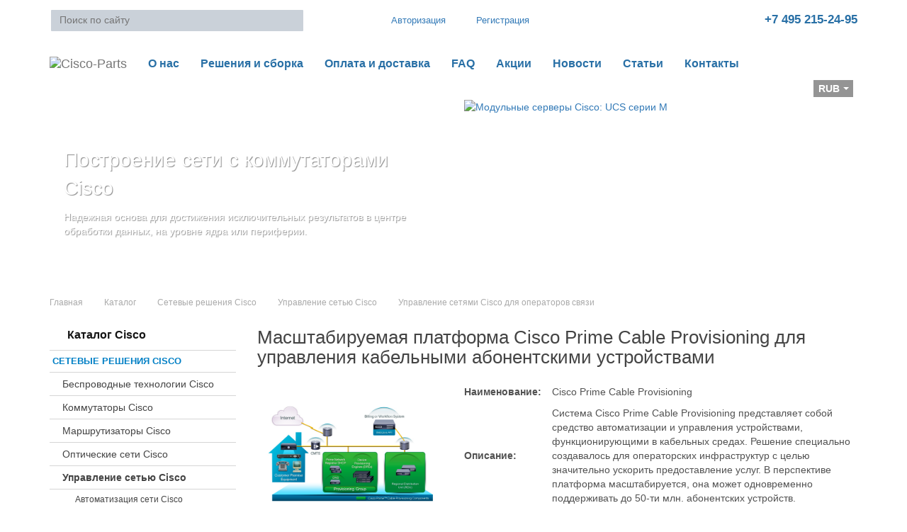

--- FILE ---
content_type: text/html; charset=UTF-8
request_url: https://www.cisco-parts.ru/catalog-cisco/cisco-network-managment-for-providers/cisco-prime-cable-provisioning/
body_size: 12645
content:
<!DOCTYPE html>
<html lang="ru">
<head>
  <meta charset="UTF-8">
  <meta name="format-detection" content="telephone=no">
  <meta name="viewport" id="viewport" content="width=device-width, initial-scale=1.0, maximum-scale=1.0">
  <link rel="canonical" href="https://www.cisco-parts.ru/catalog-cisco/cisco-network-managment-for-providers/cisco-prime-cable-provisioning/" />
  <title>Заказать Cisco Prime Cable Provisioning</title>
    <link rel="icon" href="/favicon.svg" type="image/svg+xml">
<!-- Yandex.Metrika counter --> <script type="text/javascript" > (function(m,e,t,r,i,k,a){m[i]=m[i]||function(){(m[i].a=m[i].a||[]).push(arguments)}; m[i].l=1*new Date(); for (var j = 0; j < document.scripts.length; j++) {if (document.scripts[j].src === r) { return; }} k=e.createElement(t),a=e.getElementsByTagName(t)[0],k.async=1,k.src=r,a.parentNode.insertBefore(k,a)}) (window, document, "script", "https://mc.yandex.ru/metrika/tag.js", "ym"); ym(52177687, "init", { clickmap:true, trackLinks:true, accurateTrackBounce:true, webvisor:true }); </script> <noscript><div><img src="https://mc.yandex.ru/watch/52177687" style="position:absolute; left:-9999px;" alt="" /></div></noscript> <!-- /Yandex.Metrika counter -->
<!-- Yandex.Metrika counter --> <script type="text/javascript" > (function(m,e,t,r,i,k,a){m[i]=m[i]||function(){(m[i].a=m[i].a||[]).push(arguments)}; m[i].l=1*new Date(); for (var j = 0; j < document.scripts.length; j++) {if (document.scripts[j].src === r) { return; }} k=e.createElement(t),a=e.getElementsByTagName(t)[0],k.async=1,k.src=r,a.parentNode.insertBefore(k,a)}) (window, document, "script", "https://mc.yandex.ru/metrika/tag.js", "ym"); ym(18276037, "init", { clickmap:true, trackLinks:true, accurateTrackBounce:true, webvisor:true }); </script> <noscript><div><img src="https://mc.yandex.ru/watch/18276037" style="position:absolute; left:-9999px;" alt="" /></div></noscript> <!-- /Yandex.Metrika counter -->
<!-- JivoSite --> <script src="//code-ya.jivosite.com/widget/8BgUYJtTD3" async></script>
<script src="/js-new/sourcebuster.min.js"> </script>
<script> sbjs.init();
		function jivo_onLoadCallback() {
			if (sbjs.get.current.typ=="typein"){
					source="Прямой заход";
			}
			if (sbjs.get.current.typ=="organic"){
				source="Переход из органики";
			}
			if (sbjs.get.current.typ=="utm"){
				source="Переход из рекламы";
			}
			if(sbjs.get.current.src=="google"){
				source+=" из гугла";
			}
			if(sbjs.get.current.src=="yandex"){
				source+=" из яндекса";
			}
		jivo_api.setContactInfo({description: source});
		}
		</script>
<!-- Global site tag (gtag.js) - Google Analytics -->
<script async src="https://www.googletagmanager.com/gtag/js?id=UA-21795686-6"></script>
<script>
  window.dataLayer = window.dataLayer || [];
  function gtag(){dataLayer.push(arguments);}
  gtag('js', new Date());

  gtag('config', 'UA-21795686-6');
</script>

   
  <meta http-equiv="Content-Type" content="text/html; charset=UTF-8" />
<meta name="description" content="Cisco Prime Cable Provisioning – это современное решение, позволяющее автоматизировать управление сетевыми устройствами. Предназначено для использования в операторских инфраструктурах." />
<link rel="canonical" href="https://www.cisco-parts.ru/catalog-cisco/cisco-network-managment-for-providers/cisco-prime-cable-provisioning/" />
<link href="/bitrix/js/ui/design-tokens/dist/ui.design-tokens.min.css?173918798722029" type="text/css"  rel="stylesheet" />
<link href="/bitrix/js/ui/fonts/opensans/ui.font.opensans.min.css?17391879872320" type="text/css"  rel="stylesheet" />
<link href="/bitrix/js/main/popup/dist/main.popup.bundle.min.css?173918798726598" type="text/css"  rel="stylesheet" />
<link href="/bitrix/templates/default/components/servercisco/catalog.element/servercisco-element/style.css?173918799332567" type="text/css"  rel="stylesheet" />
<link href="/bitrix/templates/default/css/bootstrap.min.css?1739187993121260" type="text/css"  data-template-style="true" rel="stylesheet" />
<link href="/bitrix/templates/lenovo/css/font-awesome.min.css?173918799323739" type="text/css"  data-template-style="true" rel="stylesheet" />
<link href="/bitrix/templates/default/css/selectrics.css?17391879934157" type="text/css"  data-template-style="true" rel="stylesheet" />
<link href="/bitrix/templates/default/components/bitrix/sale.basket.basket.line/extreme/style.css?17391879938417" type="text/css"  data-template-style="true" rel="stylesheet" />
<link href="/bitrix/templates/default/components/bitrix/breadcrumb/servercisco/style.css?1739187993947" type="text/css"  data-template-style="true" rel="stylesheet" />
<link href="/bitrix/templates/default/components/bitrix/catalog.section.list/catalog-leftmenu-ajax/style.css?17391879931539" type="text/css"  data-template-style="true" rel="stylesheet" />
<link href="/bitrix/templates/default/template_styles.css?173918799340555" type="text/css"  data-template-style="true" rel="stylesheet" />
<script type="text/javascript">if(!window.BX)window.BX={};if(!window.BX.message)window.BX.message=function(mess){if(typeof mess==='object'){for(let i in mess) {BX.message[i]=mess[i];} return true;}};</script>
<script type="text/javascript">(window.BX||top.BX).message({'pull_server_enabled':'N','pull_config_timestamp':'0','pull_guest_mode':'N','pull_guest_user_id':'0'});(window.BX||top.BX).message({'PULL_OLD_REVISION':'Для продолжения корректной работы с сайтом необходимо перезагрузить страницу.'});</script>
<script type="text/javascript">(window.BX||top.BX).message({'JS_CORE_LOADING':'Загрузка...','JS_CORE_NO_DATA':'- Нет данных -','JS_CORE_WINDOW_CLOSE':'Закрыть','JS_CORE_WINDOW_EXPAND':'Развернуть','JS_CORE_WINDOW_NARROW':'Свернуть в окно','JS_CORE_WINDOW_SAVE':'Сохранить','JS_CORE_WINDOW_CANCEL':'Отменить','JS_CORE_WINDOW_CONTINUE':'Продолжить','JS_CORE_H':'ч','JS_CORE_M':'м','JS_CORE_S':'с','JSADM_AI_HIDE_EXTRA':'Скрыть лишние','JSADM_AI_ALL_NOTIF':'Показать все','JSADM_AUTH_REQ':'Требуется авторизация!','JS_CORE_WINDOW_AUTH':'Войти','JS_CORE_IMAGE_FULL':'Полный размер'});</script>

<script type="text/javascript" src="/bitrix/js/main/core/core.min.js?1739187987219752"></script>

<script>BX.setJSList(['/bitrix/js/main/core/core_ajax.js','/bitrix/js/main/core/core_promise.js','/bitrix/js/main/polyfill/promise/js/promise.js','/bitrix/js/main/loadext/loadext.js','/bitrix/js/main/loadext/extension.js','/bitrix/js/main/polyfill/promise/js/promise.js','/bitrix/js/main/polyfill/find/js/find.js','/bitrix/js/main/polyfill/includes/js/includes.js','/bitrix/js/main/polyfill/matches/js/matches.js','/bitrix/js/ui/polyfill/closest/js/closest.js','/bitrix/js/main/polyfill/fill/main.polyfill.fill.js','/bitrix/js/main/polyfill/find/js/find.js','/bitrix/js/main/polyfill/matches/js/matches.js','/bitrix/js/main/polyfill/core/dist/polyfill.bundle.js','/bitrix/js/main/core/core.js','/bitrix/js/main/polyfill/intersectionobserver/js/intersectionobserver.js','/bitrix/js/main/lazyload/dist/lazyload.bundle.js','/bitrix/js/main/polyfill/core/dist/polyfill.bundle.js','/bitrix/js/main/parambag/dist/parambag.bundle.js']);
</script>
<script type="text/javascript">(window.BX||top.BX).message({'LANGUAGE_ID':'ru','FORMAT_DATE':'DD.MM.YYYY','FORMAT_DATETIME':'DD.MM.YYYY HH:MI:SS','COOKIE_PREFIX':'BITRIX_SM','SERVER_TZ_OFFSET':'10800','UTF_MODE':'Y','SITE_ID':'s1','SITE_DIR':'/','USER_ID':'','SERVER_TIME':'1768988126','USER_TZ_OFFSET':'0','USER_TZ_AUTO':'Y','bitrix_sessid':'a5d8adab7d420105ea37bc8635fe39b4'});</script>


<script type="text/javascript" src="/bitrix/js/pull/protobuf/protobuf.min.js?173918798676433"></script>
<script type="text/javascript" src="/bitrix/js/pull/protobuf/model.min.js?173918798614190"></script>
<script type="text/javascript" src="/bitrix/js/main/core/core_promise.min.js?17391879872490"></script>
<script type="text/javascript" src="/bitrix/js/rest/client/rest.client.min.js?17391879869240"></script>
<script type="text/javascript" src="/bitrix/js/pull/client/pull.client.min.js?173918798648309"></script>
<script type="text/javascript" src="/bitrix/js/main/popup/dist/main.popup.bundle.min.js?173918798765670"></script>
<script type="text/javascript">BX.setCSSList(['/bitrix/templates/default/components/servercisco/catalog.element/servercisco-element/style.css','/bitrix/templates/default/css/bootstrap.min.css','/bitrix/templates/lenovo/css/font-awesome.css','/bitrix/templates/default/css/selectrics.css','/bitrix/templates/default/components/bitrix/sale.basket.basket.line/extreme/style.css','/bitrix/templates/default/components/bitrix/breadcrumb/servercisco/style.css','/bitrix/templates/default/components/bitrix/catalog.section.list/catalog-leftmenu-ajax/style.css','/bitrix/templates/default/template_styles.css']);</script>


<script type="text/javascript">var _ba = _ba || []; _ba.push(["aid", "2b599041dd0b061989aa6f2e90025c27"]); _ba.push(["host", "www.cisco-parts.ru"]); _ba.push(["ad[ct][item]", "[base64]"]);_ba.push(["ad[ct][user_id]", function() {return BX.message("USER_ID") ? BX.message("USER_ID") : 0;}]);_ba.push(["ad[ct][recommendation]", function() {var rcmId = "";var cookieValue = BX.getCookie("BITRIX_SM_RCM_PRODUCT_LOG");var productId = 27503;var cItems = [],cItem;if (cookieValue){cItems = cookieValue.split('.');}var i = cItems.length;while (i--){cItem = cItems[i].split('-');if (cItem[0] == productId){rcmId = cItem[1];break;}}return rcmId;}]);_ba.push(["ad[ct][v]", "2"]);(function() {var ba = document.createElement("script"); ba.type = "text/javascript"; ba.async = true;ba.src = (document.location.protocol == "https:" ? "https://" : "http://") + "bitrix.info/ba.js";var s = document.getElementsByTagName("script")[0];s.parentNode.insertBefore(ba, s);})();</script>
<script>new Image().src='https://cisco-parts.ru/bitrix/spread.php?s=QklUUklYX1NNX1NBTEVfVUlEATExMTM1NjQ3ATE4MDAwOTIxMjYBLwEBAQI%3D&k=341f5717db147d3ed7e32e9f7926d4f9';
</script>


  
<!-- Google tag (gtag.js) -->
<script async src="https://www.googletagmanager.com/gtag/js?id=G-HPXSFFBBH0"></script>
<script>
  window.dataLayer = window.dataLayer || [];
  function gtag(){dataLayer.push(arguments);}
  gtag('js', new Date());

  gtag('config', 'G-HPXSFFBBH0');
</script>

  </head>
  <body>
    <div id="wrapper">
      <header id="pageheader">
        <div id="pageheader1">
          <div class="container">
            <div class="row">
              <div class="col-xs-12 col-sm-4 hdr-search">
                <div id="header-search">
                  <form method="GET" action="/search/">
                    <input id="search-field" type="text" placeholder="Поиск по сайту" name="q">
                    <input type="submit" class="srch_button" value="Поиск">
                  </form>
                </div>
              </div>
              <div class="col-xs-12 col-sm-4 hdr-links">
                                  <a href="#" data-toggle="modal" data-target="#loginInner"><i class="icon-hdr-auth"></i>Авторизация</a><a href="#" data-toggle="modal" data-target="#registerInner"><i class="icon-hdr-register"></i>Регистрация</a>
                              </div>
              <div class="col-xs-12 col-sm-4 hdr-phone">
                <i class="icon-hdr-phone"></i> 
                <p class="header-phone">+7 495 215-24-95
</p>
              </div>
            </div>
          </div>
        </div>
        
        <nav id="header-navigation" class="navbar navbar-default">
          <div id="pageheader2" class="container">
            <div class="navbar-header">
              <a class="navbar-brand" href="/"><img src="/bitrix/templates/default/images/logo.png" alt="Cisco-Parts" title=" Cisco-Parts"></a>
            </div>
            
            <div id="menu-expander">
              <span>Меню</span> <i class="icon-mobile-menu"></i>
            </div>
            <div id="catalog-menu-expander">
              <i class="icon-catalog-large"></i> <span>Каталог</span>
            </div>
            
            <div id="menus-container">
              <div id="navbar" class="">
                <ul id="top-menu" class="nav navbar-nav">
	<li><a href="/company" >О нас</a></li>
	<li><a href="/resheniya_i_sborka" >Решения и сборка</a></li>
	<li><a href="/delivery" >Оплата и доставка</a></li>
	<li><a href="/faq" >FAQ</a></li>
	<li><a href="/actions" >Акции</a></li>
	<li><a href="/news" >Новости</a></li>
	<li><a href="/articles" >Статьи</a></li>
	<li><a href="/kontakty" >Контакты</a></li>
</ul>

<p style="position:fixed; top: 2050px; "></p>              </div>
            </div>
          </div>
        </nav>
        
        <div id="pageheader3">
          <div class="container">
            <div class="row">
              <div class="col-xs-8">
                <div id="header-basket-container">
                  <!-- Корзина в шапке -->
                  <a id="shop-cart-icon-link" href="/personal/cart/" alt="Корзина" title="Корзина"><i class="icon-shop-cart"></i></a>
                  <span id="cart-content">
                    

	<!--'start_frame_cache_bx_cart_block'--><span id="hb-result">
			<span id="cart-empty">Ваша корзина пуста</span>
	</span>
<!--'end_frame_cache_bx_cart_block'-->
                  </span>
                </div>
              </div>
              <div class="col-xs-4">
                <i id="cur-lbl">Валюта</i>
                <span class="header-basket-field-container cur">
                  <select name="currency" id="currency">
                    <option value="RUR" selected="selected" id="RUR">RUB</option>
                    <option value="USD" id="USD">USD</option>
                    <option value="EUR" id="EUR">EUR</option>
                  </select>
                </span>
              </div>
            </div>
          </div>
        </div>
      </header>
    
      <section id="banner">
        <div id="bannerSlider" class="carousel fade" data-ride="carousel">
	<ol class="carousel-indicators">
		<li data-target="#bannerSlider" data-slide-to="0" class="active"></li>
		<li data-target="#bannerSlider" data-slide-to="1"></li>
		<li data-target="#bannerSlider" data-slide-to="2"></li>
	</ol>
	<div class="carousel-inner" role="listbox">
		<div id="slide1" class="item active">
			<a href="https://www.cisco-parts.ru/catalog-cisco/cisco-switches/"><div class="container">
				<div class="row">
					<div class="col-xs-12 col-sm-6 col-sm-push-6">
						<img src="/bitrix/templates/default/images/slider-3-pic.png" alt="Модульные серверы Cisco: UCS серии M" title="Модульные серверы Cisco: UCS серии M" class="img-responsive">
					</div>
					<div class="col-xs-12 col-sm-6 col-sm-pull-6">
						<div class="slider-label">
							<p class="slider-lbl-hdr-1">Построение сети с коммутаторами Cisco</p>
							<p class="slider-lbl-hdr-2">Надежная основа для достижения исключительных результатов в центре обработки данных, на уровне ядра или периферии.</p>
						</div>
					</div>
				</div>
			</div></a>
		</div>
		<div id="slide2" class="item">
			<a href="https://www.cisco-parts.ru/catalog-cisco/cisco-rack-servers-ucs-c-series/"><div class="container">
				<div class="row">
					<div class="col-xs-12 col-sm-6 col-sm-push-6">
						<img src="/bitrix/templates/default/images/slider-1-pic.png" alt="Стоечные серверы Cisco UCS серии C" title="Стоечные серверы Cisco UCS серии C" class="img-responsive">
					</div>
					<div class="col-xs-12 col-sm-6 col-sm-pull-6">
						<div class="slider-label">
							<p class="slider-lbl-hdr-1">Стоечные серверы Cisco UCS серии C</p>
							<p class="slider-lbl-hdr-2">Созданы для сокращения общей стоимости владения<br>и повышение адаптивности Вашего бизнеса</p>
						</div>
					</div>
				</div>
			</div></a>
		</div>
		<div id="slide3" class="item">
			<a href="https://www.cisco-parts.ru/catalog-cisco/blade-servers-cisco-ucs-b-series/"><div class="container">
				<div class="row">
					<div class="col-xs-12 col-sm-6 col-sm-push-6">
						<img src="/bitrix/templates/default/images/slider-2-pic.png" alt="Блейд-серверы: UCS серии B и дополнительные компоненты" title="Блейд-серверы: UCS серии B и дополнительные компоненты" class="img-responsive">
					</div>
					<div class="col-xs-12 col-sm-6 col-sm-pull-6">
						<div class="slider-label">
							<p class="slider-lbl-hdr-1">Блейд-серверы: UCS серии B<br>и дополнительные компоненты</p>
							<p class="slider-lbl-hdr-2">Увеличьте производительность сервера с помощью гибкой,<br>масштабируемой архитектуры</p>
						</div>
					</div>
				</div>
			</div></a>
		</div>
	</div>
</div>      </section>
      
      <nav id="breadcrumbs">
        <div class="container">
          <div class="row">
            <div class="col-xs-12">
                              <div class="bx_breadcrumbs"><ul><li><a href="/" title="Главная">Главная</a></li><li><a href="/catalog-cisco/" title="Каталог">Каталог</a></li><li><a href="/catalog-cisco/setevye-resheniya-cisco/" title="Сетевые решения Cisco">Сетевые решения Cisco</a></li><li><a href="/catalog-cisco/cisco-network-management/" title="Управление сетью Cisco">Управление сетью Cisco</a></li><li><span>Управление сетями Cisco для операторов связи</span></li></ul></div>                          </div>
          </div>
        </div>
      </nav>
      
      <section id="genegal-cont">
        <div class="container">
          <div class="row">
            <div id="catalog-menu-container" class="col-md-3">
              <nav id="catalog-menu-nav">
                <p id="catalog-mh" class="catalog-menu-hdr arr-down"><i class="icon-catalog"></i> Каталог Cisco</p>
                <ul id="catalog-menu" class="melist">
<li class='21866 navigation-catalog-level-1' id='bx_1847241719_21866'><a href='/catalog-cisco/setevye-resheniya-cisco/'>Сетевые решения Cisco</a><ul class='section_1 hidden'></ul></li><li class='21907 navigation-catalog-level-1' id='bx_1847241719_21907'><a href='/catalog-cisco/cisco-servers-unified-computing/'>Серверное оборудование Cisco</a><ul class='section_1 hidden'></ul></li><li class='21915 navigation-catalog-level-1' id='bx_1847241719_21915'><a href='/catalog-cisco/cisco-security-solutions/'>Решения безопасности Cisco</a><ul class='section_1 hidden'></ul></li><li class='21918 navigation-catalog-level-1' id='bx_1847241719_21918'><a href='/catalog-cisco/cisco-collaboration/'>Совместная работа Cisco</a><ul class='section_1 hidden'></ul></li></ul>              </nav>
            </div>
            <div id="main-block-container" class="col-xs-12 col-md-9">
<script>
	var mbc = document.getElementById('main-block-container');
	mbc.classList.add("product-cart-container");
</script>
<input type="hidden" id="thref" value="cisco-network-managment-for-providers">
<div class="row product-cart pc-header">
	<div class="col-xs-12">
		 <h1>Масштабируемая платформа Cisco Prime Cable Provisioning для управления кабельными абонентскими устройствами</h1>
					
	</div>
	<div class="col-xs-12 col-sm-4">
		<p class="c-item-img">
						<img id="scallablePic" class="img-responsive" src="/upload/iblock/b24/cisco-prime-cable-provisioning.png" alt=" Cisco Prime Cable Provisioning" title=" Cisco Prime Cable Provisioning" type="button" data-toggle="modal" data-target="#item-picture">
					</p>
	</div>
	<div class="col-xs-12 col-sm-8">
		<table class="product-description">
			<tbody>
				<tr>
					<th>Наименование:</th>
					<td class="text-bold">Cisco Prime Cable Provisioning</td>
				</tr>
				<tr>
					<th>Описание:</th>
					<td>Система Cisco Prime Cable Provisioning представляет собой средство автоматизации и управления устройствами, функционирующими в кабельных средах. Решение специально создавалось для операторских инфраструктур с целью значительно ускорить предоставление услуг. В перспективе платформа масштабируется, она может одновременно поддерживать до 50-ти млн. абонентских устройств.</td>
				</tr>
				
			</tbody>
		</table>
	</div>
</div>
<div class="row product-cart pc-footer">
	<div class="col-xs-12 col-sm-3 text-right">
		<button type="button" class="btn btn-danger cart-btn ask-spec" data-toggle="modal" data-target="#request"><span><img src="/bitrix/templates/default/images/lbl-ask.png" alt="Вопрос специалисту" title="Вопрос специалисту"></span></button>
	</div>
	<div class="col-xs-12 col-sm-3 text-left">
		<button type="button" class="btn btn-primary cart-btn bye-now" data-toggle="modal" data-target="#expressorder"><span><img src="/bitrix/templates/default/images/lbl-oformit-zakaz.png" alt="Оформить заказ" title="Оформить заказ"></span></button>
	</div>
</div>
<ul class="nav nav-tabs" role="tablist">
				<li role="presentation" class="active"><a href="#description" aria-controls="description" role="tab" data-toggle="tab">Обзор</a></li>
				<li role="presentation"><a href="#docs" aria-controls="docs" role="tab" data-toggle="tab">Документация</a></li>
			</ul>
<div role="tabpanel" id="tabpanel">
	<div class="tab-content">
					<div role="tabpanel" class="tab-pane active" id="description">
				<h2>Описание Cisco Prime Cable Provisioning</h2>
<p>
	 Cisco Prime Cable Provisioning – это специализированное решение, призванное упростить управление кабельными абонентскими устройствами. Речь идет о модемах, телевизионных приставках, домашних цифровых шлюзах и речевых адаптерах.
</p>
<p>
	 Платформа оптимально подходит для инфраструктур операторов и провайдеров, их пользователям обеспечивается высокое качество обслуживания. С применением данного решения эффективность инфраструктуры будет расти, что поспособствует снижению эксплуатационных затрат.
</p>
<h3>Особенности оборудования</h3>
<ul>
	<li>Система Cisco Prime Cable Provisioning поддерживает голосовую передачу, а также трафик сведений для устройств, функционирующих в пассивных оптических сетях Ethernet. </li>
	<li>Идентификация клиентов, конфигурация параметров и повседневное управление производятся автоматически, что снижает нагрузку на персонал и текущие расходы. </li>
	<li>Архитектура платформы – распределенная. </li>
	<li>Отличительной особенностью является повышенная отказоустойчивость. Решение сверхнадежно, работает в любых условиях, гарантирует оперативное предоставление услуг клиентам. </li>
	<li>При эксплуатации решения производится его постепенное масштабирование. Максимальное количество устройств, поддерживаемых одной платформой, составляет 50 миллионов единиц. </li>
</ul>
<h3>Преимущества оборудования</h3>
<ul>
	<li>Система Cisco Prime Cable Provisioning работает с новейшими стандартами поддержки. Рабочий процесс максимально рационализируется, а интеграция в среду занимает 2-3 часа. </li>
	<li>Платформа автоматизирует инфраструктуру, встраивая в нее соответствующие инструменты. </li>
	<li>Решение призвано консолидировать отдельные элементы среды. </li>
	<li>Активация пользовательских услуг производится в кратчайшие сроки, что положительно сказывается на росте доходности и других показателях. </li>
</ul>			</div>
				<div role="tabpanel" class="tab-pane" id="docs">
			<ul class="file-list-pdf">
							<li><a href="/upload/iblock/ce6/datasheet-c78-740503.pdf" target="_blank">Cisco Prime Cable Provisioning 6.1 Data Sheet</a></li>
						</ul>
		</div>
				</div>
</div>
       
	<noindex>
	<!-- Modal -->
		<div class="modal fade" id="item-picture" tabindex="-1" role="dialog" aria-labelledby="item-pictureLabel" aria-hidden="true">
		  <div class="modal-dialog">
			<div class="modal-content">
			  <div class="modal-header">
				<button type="button" class="close" data-dismiss="modal"><span aria-hidden="true">&times;</span><span class="sr-only">Закрыть</span></button>
				<p class="h2 modal-title" id="item-pictureLabel"></p>
			  </div>
			  <div class="modal-body">
			  <span id="lp-prew"><i class="fa fa-angle-left"></i></span>
			  <span id="lp-next"><i class="fa fa-angle-right"></i></span>
				<img id="large-pic" class="img-responsive" src='/upload/iblock/b24/cisco-prime-cable-provisioning.png' alt=' Cisco Prime Cable Provisioning' title=' Cisco Prime Cable Provisioning'>
			  </div>
			  <div class="modal-footer">
			  </div>
			</div>
		  </div>
		</div>
	<!-- Modal -->
	</noindex>
	<noindex>
<!-- Modal -->
	<div class="modal fade" id="expressorder" tabindex="-1" role="dialog" aria-labelledby="expressorderLabel" aria-hidden="true">
	  <div class="modal-dialog">
		<div class="modal-content">
		  <div class="modal-header">
			<button type="button" class="close" data-dismiss="modal"><span aria-hidden="true">&times;</span><span class="sr-only">Закрыть</span></button>
			<p class="h2 modal-title" id="expressorderLabel">Быстрая покупка</p>
		  </div>
		  <div id="order-form" class="modal-body">
			<form class="form-horizontal" role="form" id="eoib">
			  <div class="form-group">
				<label for="iproduct-selected" class="col-sm-4 control-label">Продукт</label>
				<div class="col-sm-8">
				  <input type="text" class="form-control" name="productselected" id="iproduct-selected" disabled="disabled" value=" Cisco Prime Cable Provisioning">
				</div>
			  </div>
			  <div class="form-group">
				<label for="iname" class="col-sm-4 control-label">Ваше имя</label>
				<div class="col-sm-8">
				  <input type="text" name="name" class="form-control" id="iname">
				</div>
			  </div>
			  <div class="form-group">
				<label for="iphone" class="col-sm-4 control-label">Телефон</label>
				<div class="col-sm-8">
				  <input type="text" name="phone" class="form-control" id="iphone">
				</div>
			  </div>
			  <div class="form-group">
				<label for="imail" class="col-sm-4 control-label">E-mail</label>
				<div class="col-sm-8">
				  <input type="text" name="mail" class="form-control" id="imail">
				</div>
			  </div>
				<div class="form-group">
					<label class="col-sm-4 control-label" for="order_comment">Примечание</label>
					<div class="col-sm-8">
						<textarea name='message' id='icomment' class="form-control" rows="3"></textarea>
					</div>
				</div>
			</form>
			<div id="eoibprogress">
				<p><img src="/bitrix/templates/default/images/spinner.gif" alt="Запрос обрабатывается" title="Запрос обрабатывается"></p>
				<p>Пожалуйста, подождите, Ваш запрос обрабатывается.</p>
			</div>
			<div id="eoibres"></div>
		  </div>
		  <div class="modal-footer">
			 <div class="row product-buttons">
				<div class="col-xs-12 col-sm-6">
					<button type="button" class="btn btn-danger w-100" id="expressorder-send"><span><img src="/bitrix/templates/default/images/lbl-otpravit.png" alt="Отправить" title="Отправить"></span></button>
				</div>
				<div class="col-xs-12 col-sm-6">
					<button type="button" class="btn btn-primary w-100 icon-close-cont" data-dismiss="modal"><span><img src="/bitrix/templates/default/images/lbl-zakryt.png" alt="Закрыть" title="Закрыть"></span></button>
				</div>
			</div>
		  </div>
		</div>
	  </div>
	</div>
</noindex>
<noindex>
<!-- Modal -->
	<div class="modal fade" id="request" tabindex="-1" role="dialog" aria-labelledby="requestLabel" aria-hidden="true">
	  <div class="modal-dialog">
		<div class="modal-content">
		  <div class="modal-header">
			<button type="button" class="close" data-dismiss="modal"><span aria-hidden="true">&times;</span><span class="sr-only">Закрыть</span></button>
			<p class="h2 modal-title" id="requestLabel">Вопрос специалисту</p>
		  </div>
		  <div id="order-form" class="modal-body">
			<form class="form-horizontal" role="form" id="rqif">
			  <input type="hidden" name="ip" class="form-control" id="ip" value="3.19.218.196">
			  <div class="form-group">
				<label for="product-selected" class="col-sm-4 control-label">Продукт</label>
				<div class="col-sm-8">
				  <input type="text" class="form-control" name="productselected" id="product-selected" disabled="disabled" value=" Cisco Prime Cable Provisioning">
				</div>
			  </div>
			  <div class="form-group">
				<label for="rname" class="col-sm-4 control-label">Ваше имя</label>
				<div class="col-sm-8">
				  <input type="text" name="name" class="form-control" id="rname">
				</div>
			  </div>
			  <div class="form-group">
				<label for="rphone" class="col-sm-4 control-label">Телефон</label>
				<div class="col-sm-8">
				  <input type="text" name="phone" class="form-control" id="rphone">
				</div>
			  </div>
			  <div class="form-group">
				<label for="rmail" class="col-sm-4 control-label">E-mail</label>
				<div class="col-sm-8">
				  <input type="text" name="mail" class="form-control" id="rmail">
				</div>
			  </div>
				<div class="form-group">
					<label class="col-sm-4 control-label" for="rmessage">Ваш вопрос</label>
					<div class="col-sm-8">
						<textarea name='message' id='rmessage' class="form-control" rows="3"></textarea>
					</div>
				</div>
			</form>
			<div id="reqprogress">
				<p><img src="/bitrix/templates/default/images/spinner.gif" alt="Запрос обрабатывается" title="Запрос обрабатывается"></p>
				<p>Пожалуйста, подождите, Ваш запрос обрабатывается.</p>
			</div>
			<div id="reqres"></div>
		  </div>
		  <div class="modal-footer">
			 <div class="row product-buttons">
				<div class="col-xs-12 col-sm-6">
					<button type="button" class="btn btn-danger w-100" id="request-send"><span><img src="/bitrix/templates/default/images/lbl-otpravit.png" alt="Отправить" title="Отправить"></span></button>
				</div>
				<div class="col-xs-12 col-sm-6">
					<button type="button" class="btn btn-primary w-100 icon-close-cont" data-dismiss="modal"><span><img src="/bitrix/templates/default/images/lbl-zakryt.png" alt="Закрыть" title="Закрыть"></span></button>
				</div>
			</div>
		  </div>
		</div>
	  </div>
	</div>
</noindex>
<br>
                    <div class="clearfix"></div>
    </div> <!-- page -->
</section>
     </div>
        <footer id="footer">
        <div id="ft-line1">
          <div class="container">
            <div class="row">
              <div class="col-xs-12 col-sm-6 col-md-3 phone">
                <i class="icon-footer-phone"></i> <p class="footer-phone">+7 495 215-24-95
</p>
              </div>
              <div class="col-xs-12 col-sm-6 col-md-3 appendix-menu">
                <a href="#" data-toggle="modal" data-target="#feedbackInner"><i class="icon-feedback"></i>Обратная связь</a><a href="/sitemap"><i class="icon-sitemap"></i>Карта сайта</a>
              </div>
            </div>
          </div>
          <p id="footer-sign">&copy; 2026 www.cisco-parts.ru. Все права защищены.</p>
        </div>
        
      </footer>
    </div>
  
  <noindex><div id="added" class="modal fade">
    <div class="modal-dialog">
    <div class="modal-content">
      <div class="modal-header">
        <button type="button" class="close" data-dismiss="modal"><span aria-hidden="true">&times;</span><span class="sr-only">Закрыть</span></button>
        <p class="h4 text-center">Товар добавлен в корзину</p>
      </div>
      <pre></pre>      <div class="modal-body">
        <p class="c-item-img">
                  <img src=""/> 
              </p>
        <p id="cart-added-item-title" class="c-item-title"></p>
      </div>
      <div class="modal-footer">
      <div class="row product-buttons">
        <div class="col-xs-12 col-sm-6">
          <button type="button" class="btn btn-danger w-100 icon-checkout-cont" onclick="window.location.assign('/personal/cart')"><span><img src="/bitrix/templates/default/images/lbl-oformit-zakaz.png" alt="Оформить заказ" title="Оформить заказ"></span></button>
        </div>
        <div class="col-xs-12 col-sm-6">
          <button type="button" class="btn btn-primary w-100 icon-continue-cont" onclick="window.location.assign('/catalog-cisco/cisco-network-managment-for-providers/cisco-prime-cable-provisioning/')"><span><img src="/bitrix/templates/default/images/lbl-prodoljit-pokupki.png" alt="Продолжить покупки" title="Продолжить покупки"></span></button>
        </div>
      </div>
      </div>
    </div><!-- /.modal-content -->
    </div><!-- /.modal-dialog -->
  </div></noindex><!-- /.modal -->
  
  <!-- Модальное окно с формой обратной связи -->
  <noindex>
  <div class="modal fade innerModal" id="feedbackInner" tabindex="-1" role="dialog" aria-labelledby="oginInnerLabel" aria-hidden="true">
    <div class="modal-dialog">
    <div class="modal-content">
      <div class="modal-header">
      <button type="button" class="close" data-dismiss="modal"><span aria-hidden="true">&times;</span><span class="sr-only">Close</span></button>
      <p class="modal-title h2" id="feedbackInnerLabel">Напишите нам</p>
      </div>
      <div class="modal-body">
      <form method="post" action="" id='feedbackform' class="form-horizontal" role="form">  
        <div class="form-group">
          <label for="name" class="col-sm-4 control-label">Ваше имя</label>
          <div class="col-sm-8">
            <input type="text" name="name" class="form-control" id="name">
          </div>
        </div>
        <div class="form-group">
          <label for="mail" class="col-sm-4 control-label">E-mail*</label>
          <div class="col-sm-8">
            <input type="text" name="mail" class="form-control" id="mail">
          </div>
        </div>
        <div class="form-group">
          <label for="phone" class="col-sm-4 control-label">Телефон</label>
          <div class="col-sm-8">
            <input type="text" name="phone" class="form-control" id="phone">
          </div>
        </div>
        <div class="form-group">
          <label for="message" class="col-sm-4 control-label">Ваше сообщение</label>
          <div class="col-sm-8">
            <textarea name='msg' id='message' class="form-control" rows="3"></textarea>
          </div>
        </div>
      </form>
      <div id="fbprogress">
        <p><img src="/bitrix/templates/default/images/spinner.gif" alt="Запрос обрабатывается" title="Запрос обрабатывается"></p>
        <p>Пожалуйста, подождите, Ваш запрос обрабатывается.</p>
      </div>
      <div id="fbres"></div>
      </div>
      <div class="modal-footer">
      <div class="row product-buttons">
        <div class="col-xs-12 col-sm-6 col-sm-offset-3">
          <input type="hidden" value="3.19.218.196" name="ublcip" id="ublcip">
          <button id="fbs" type="button" class="btn btn-danger w-100 icon-send-cont"><span><img src="/bitrix/templates/default/images/lbl-otpravit.png" alt="Отправить" title="Отправить"></span></button>
          <button id="fbc" type="button" class="btn btn-primary w-100 icon-close-cont" data-dismiss="modal"><span><img src="/bitrix/templates/default/images/lbl-zakryt.png" alt="Закрыть" title="Закрыть"></span></button>
        </div>
      </div>
      </div>
    </div>
    </div>
  </div></noindex><!-- /модальное окно с формой обратной связи -->
  
    <!-- Модальное окно с формой авторизации -->
  <noindex>
  <div class="modal fade innerModal" id="loginInner" tabindex="-1" role="dialog" aria-labelledby="oginInnerLabel" aria-hidden="true">
    <div class="modal-dialog">
    <div class="modal-content">
      <div class="modal-header">
      <button type="button" class="close" data-dismiss="modal"><span aria-hidden="true">&times;</span><span class="sr-only">Close</span></button>
      <p class="modal-title h2" id="loginInnerLabel">Авторизация</p>
      </div>
	  <div class="modal-result"></div>
      <div class="modal-body">
      <form name="system_auth_form79267" method="post" target="_top" action="/?login=yes" id='loginform' class="form-horizontal" role="form"> 
        <div class="form-group">
          <input type="hidden" name="backurl" value="/" />
          <input type="hidden" name="AUTH_FORM" value="Y" />
          <input type="hidden" name="TYPE" value="AUTH" />
          <label for="user_login" class="col-sm-2 control-label">Логин (email)</label>
          <div class="col-sm-10">
            <input type="text" name="USER_LOGIN" class="form-control" id="user_login">
          </div>
        </div>
        <div class="form-group">
          <label for="user_password" class="col-sm-2 control-label">Пароль</label>
          <div class="col-sm-10">
            <input type="password" name="USER_PASSWORD" class="form-control" id="user_password">
            <div style="padding: 15px;">
      <div class="row product-buttons">
        <div class="col-xs-12 col-sm-6">
            <input id="loginInner-submit" type="submit" class="btn btn-danger w-100" onclick='$("#loginform").submit()'><span><img src="/bitrix/templates/default/images/lbl-enter.png" alt="Войти" title="Войти"></span>
          </div>
          <div class="col-xs-12 col-sm-6">
          <button id="loginInner-forgot-pass" type="button" class="btn btn-primary w-100" onclick='window.location.assign("/personal/profile/?forgot_password=yes")'><span><img src="/bitrix/templates/default/images/lbl-forgot-pass.png" alt="Забыли пароль?" title="Забыли пароль?"></span></button>
        </div>
        </div>
      </form>
      </div>
      
                  </div>
      </div>
      </div>
    </div>
    </div>
  </div></noindex><!-- /модальное окно с формой авторизации -->

  <!-- Модальное окно с формой регистрации -->
  <noindex>
  <div class="modal fade innerModal" id="registerInner" tabindex="-1" role="dialog" aria-labelledby="oginInnerLabel" aria-hidden="true">
    <div class="modal-dialog">
    <div class="modal-content">
      <div class="modal-header">
      <button type="button" class="close" data-dismiss="modal"><span aria-hidden="true">&times;</span><span class="sr-only">Close</span></button>
      <p class="modal-title h2" id="registerInnerLabel">Зарегистрироваться на сайте</p>
      </div>
      <div class="modal-body">
      <form method="post" action="/auth/register.php" id='registerform' class="form-horizontal" role="form">  
        <div class="form-group">
          <label for="user_register" class="col-sm-2 control-label">Логин (email)</label>
          <div class="col-sm-10">
            <input type="text" name="login" class="form-control" id="user_register">
          </div>
        </div>
        <div class="form-group">
          <label for="password_register" class="col-sm-2 control-label">Пароль</label>
          <div class="col-sm-10">
            <input type="password" name="password" class="form-control" id="password_register">
          </div>
        </div>
      </form>
      </div>
      <div class="modal-footer">
      <div class="row product-buttons">
        <div class="col-xs-12 col-sm-6 col-sm-offset-3 text-center">
          <button type="button" class="btn btn-danger w-100 icon-register-cont" onclick='$("#registerform").submit()'><span><img src="/bitrix/templates/default/images/lbl-register.png" alt="Зарегистрироваться" title="Зарегистрироваться"></span></button>
        </div>
      </div>
      </div>
    </div>
    </div>
  </div></noindex><!-- /модальное окно с формой регистрации -->
    <noindex>
  <!-- Modal -->
    <div class="modal fade" id="content-picture" tabindex="-1" role="dialog" aria-labelledby="content-pictureLabel" aria-hidden="true">
      <div class="modal-dialog">
      <div class="modal-content">
        <div class="modal-header">
        <button type="button" class="close" data-dismiss="modal"><span aria-hidden="true">&times;</span><span class="sr-only">Закрыть</span></button>
        <p class="h2 modal-title" id="content-pictureLabel">&nbsp;</p>
        </div>
        <div class="modal-body">
        <img id="content-large-pic" class="img-responsive" src='' alt=''>
        </div>
         <div class="modal-footer">
        </div>
      </div>
      </div>
  <!-- Modal -->
  </noindex>
    <!-- jQuery (necessary for Bootstrap's JavaScript plugins) -->
    <script src="https://ajax.googleapis.com/ajax/libs/jquery/1.11.3/jquery.min.js"></script>
    <script src="/bitrix/templates/default/js/extsrc-min.js"></script>
    <script extsrc="/bitrix/templates/default/js/jquery.cookie.js"></script>
    <script extsrc="/bitrix/templates/default/js/jquery.selectric.min.js"></script>
    <!-- Include all compiled plugins (below), or include individual files as needed -->
    <script extsrc="/bitrix/templates/default/js/bootstrap.min.js"></script>
    <script extsrc="/bitrix/templates/default/js/script.js"></script>
    <script extsrc="/bitrix/templates/default/js/init.js"></script>
    <script extsrc="/bitrix/templates/default/js/cart.js"></script>
  </body>
</html>


--- FILE ---
content_type: text/html; charset=utf8
request_url: https://www.cisco-parts.ru/includes/menu_fix.php?link=cisco-network-managment-for-providers&_=1768988128676
body_size: 96
content:
{"1":{"ID":"21866","IBLOCK_SECTION_ID":"11"},"2":{"ID":"21895","IBLOCK_SECTION_ID":"21866"},"3":{"ID":"21897","IBLOCK_SECTION_ID":"21895"}}

--- FILE ---
content_type: text/html; charset=UTF-8
request_url: https://www.cisco-parts.ru/includes/left_menu_deeper.php?newID=21866
body_size: 355
content:
<li class='21889 hidden' id='bx_1847241719_21889'><a href='/catalog-cisco/cisco-wireless-technology/'>Беспроводные технологии Cisco</a><ul class='hidden'></ul></li><li class='21867 hidden' id='bx_1847241719_21867'><a href='/catalog-cisco/cisco-switches/'>Коммутаторы Cisco</a><ul class='hidden'></ul></li><li class='21881 hidden' id='bx_1847241719_21881'><a href='/catalog-cisco/cisco-routers/'>Маршрутизаторы Cisco</a><ul class='hidden'></ul></li><li class='21902 hidden' id='bx_1847241719_21902'><a href='/catalog-cisco/optical-networking-cisco/'>Оптические сети Cisco</a><ul class='hidden'></ul></li><li class='21895 hidden' id='bx_1847241719_21895'><a href='/catalog-cisco/cisco-network-management/'>Управление сетью Cisco</a><ul class='hidden'></ul></li>

--- FILE ---
content_type: text/html; charset=UTF-8
request_url: https://www.cisco-parts.ru/includes/left_menu_deeper.php?newID=21895
body_size: 455
content:
<li class='21899 hidden' id='bx_1847241719_21899'><a href='/catalog-cisco/cisco-network-automatization/'>Автоматизация сети Cisco</a><ul class='hidden'></ul></li><li class='21901 hidden' id='bx_1847241719_21901'><a href='/catalog-cisco/managment-and-automatization-for-cisco-nexus-switches/'>Управление и автоматизация работы коммутаторов Nexus</a><ul class='hidden'></ul></li><li class='21896 hidden' id='bx_1847241719_21896'><a href='/catalog-cisco/cisco-networks-management/'>Управление сетями Cisco</a><ul class='hidden'></ul></li><li class='21898 hidden' id='bx_1847241719_21898'><a href='/catalog-cisco/cisco-network-management-for-small-medium-business/'>Управление сетями Cisco для малых и средних предприятий</a><ul class='hidden'></ul></li><li class='21897 hidden' id='bx_1847241719_21897'><a href='/catalog-cisco/cisco-network-managment-for-providers/'>Управление сетями Cisco для операторов связи</a><ul class='hidden'></ul></li><li class='21900 hidden' id='bx_1847241719_21900'><a href='/catalog-cisco/cisco-data-center-management/'>Управление ЦОД Cisco</a><ul class='hidden'></ul></li>

--- FILE ---
content_type: text/css
request_url: https://www.cisco-parts.ru/bitrix/templates/default/css/selectrics.css?17391879934157
body_size: 1226
content:
/*======================================
  Selectric
======================================*/
.selectricWrapper {
  position: relative;
  top: 3px;
  margin-left: 6px;
  cursor: pointer;
  display: inline-block;
}

.selectricResponsive {
  width: 100%;
}

.selectric {
  border: 0px;
  background: #949494;
  position: relative;
  border-radius: 0px;
}
.selectric .label {
  display: block;
  white-space: nowrap;
  overflow: hidden;
  text-overflow: ellipsis;
  margin: 0 3px 0 6px;
  font-size: 14px;
  line-height: 18px;
  color: #fff;
  height: 24px;
  padding: 3px 16px 3px 1px;
}
.selectric .button {
  background: ;
  border-radius: 0px;
  display: block;
  position: absolute;
  right: 0px;
  top: 0;
  bottom: 0;
  margin: auto;
  width: 20px;
  height: 20px;
  color: #000000;
  text-align: center;
  font: 0/0 a;
  *font: 40px/40px Lucida Sans Unicode, Arial Unicode MS, Arial;
}
.selectric .button:after {
  content: " ";
  position: absolute;
  top: 0;
  right: 0;
  bottom: 0;
  left: 0;
  margin: auto;
  width: 0;
  height: 0;
  border: 4px solid transparent;
  border-top-color: #fff;
  border-bottom: none;
}

.selectricHover .selectric {
  border-color: #fff;
}
.selectricHover .selectric .button {
  color: #fff;
}
.selectricHover .selectric .button:after {
  border-top-color: #fff;
}

.selectricOpen {
  z-index: 9999;
}
.selectricOpen .selectric {
  border-color: transparent;
  background: #949494;
}
.selectricOpen .selectricItems {
  display: block;
  border-radius: 0px;
}

.selectricDisabled {
  filter: alpha(opacity=50);
  opacity: 0.5;
  cursor: default;
  -webkit-user-select: none;
     -moz-user-select: none;
      -ms-user-select: none;
          user-select: none;
}

.selectricHideSelect {
  position: relative;
  overflow: hidden;
  width: 0;
  height: 0;
}
.selectricHideSelect select {
  position: absolute;
  left: -100%;
  display: none;
}

.selectricInput {
  position: absolute !important;
  top: 0 !important;
  left: 0 !important;
  overflow: hidden !important;
  clip: rect(0, 0, 0, 0) !important;
  margin: 0 !important;
  padding: 0 !important;
  width: 1px !important;
  height: 1px !important;
  outline: none !important;
  border: none !important;
  *font: 0/0 a !important;
  background: none !important;
}

.selectricTempShow {
  position: absolute !important;
  visibility: hidden !important;
  display: block !important;
}

/* Items box */
.selectricItems {
  display: none;
  position: absolute;
  top: 100%;
  left: 0;
  background: #F8F8F8;
  border: 2px solid #cecfce;
  z-index: -1;
}
.selectricItems .selectricScroll {
  height: 100%;
  overflow: auto;
  border-radius: 0px;
}
.selectricScroll ul, .selectricScroll ul li:last-child {
	border-radius: 0px;
}
.selectricAbove .selectricItems {
  top: auto;
  bottom: 100%;
}
.selectricItems ul, .selectricItems li {
  list-style: none;
  padding: 0;
  margin: 0;
  font-size: 12px;
  line-height: 20px;
  min-height: 20px;
}
.selectricItems li {
  display: block;
  padding: 4px 8px;
  border-top: 1px solid #FFF;
  border-bottom: 1px solid #EEE;
  color: #666;
  cursor: pointer;
  text-align: left;
}
.selectricItems li.selected {
  background: #0766a4;
  color: #fff;
}
.selectricItems li:hover {
  background: #0766a4;
  color: #fff;
}
.selectricItems .disabled {
  filter: alpha(opacity=50);
  opacity: 0.5;
  cursor: default !important;
  background: none !important;
  color: #666 !important;
  -webkit-user-select: none;
     -moz-user-select: none;
      -ms-user-select: none;
          user-select: none;
}
.selectricItems .selectricGroup .selectricGroupLabel {
  font-weight: bold;
  padding-left: 10px;
  cursor: default;
  -webkit-user-select: none;
     -moz-user-select: none;
      -ms-user-select: none;
          user-select: none;
  background: none;
  color: #444;
}
.selectricItems .selectricGroup.disabled li {
  filter: alpha(opacity=100);
  opacity: 1;
}
.selectricItems .selectricGroup li {
  padding-left: 25px;
}


--- FILE ---
content_type: text/css
request_url: https://www.cisco-parts.ru/bitrix/templates/default/components/bitrix/catalog.section.list/catalog-leftmenu-ajax/style.css?17391879931539
body_size: 761
content:
/*	=	Select */
.select {
	position: relative;
	display: none;
	border-radius: 5px;
	border: 1px solid #cecece;
	background-color: #FFFFFF;
	width: 311px;
        font-size: 12px;
        height: 36px;
        line-height: 36px;
	padding: 0 15px 0 10px;
	color: #202528;
	background-position: 290px -145px;
        text-transform: uppercase;
        cursor: pointer;
	/*
		Супер финт обрезаем текст
		чтобы не вылезал за рамку
	*/
	overflow: hidden;
	white-space:nowrap;
	text-overflow: ellipsis;
	-o-text-overflow: ellipsis;
}

.select{
	padding-left: 20px;
	font-size: 14px;
}

.select #name{
	font-size: 18px;
	font-weight: bold;
	color: #512D60;
}

.select .menuCursor{
	background: #319B41;
	width: 36px;
	height: 36px;
	display: inline-block;
	position: absolute;
	right: 0;
}

.select .menuCursor:after{
	display: block;
	content: " ";
	width: 12px;
	height: 13px;
	background: url("/bitrix/templates/clever_inner/img/ico_white.png") no-repeat scroll 0px 0px rgba(0, 0, 0, 0);
	position: absolute;
	left: 13px;
	top: 14px;
}

.drop {
	margin: 0;
	padding: 0;
	width: 310px;
	border: 1px solid #cecece;
	border-top: none;
	display: block;
	position: relative;
	background: #fff;
}
.drop li {
	list-style: none;
	border-top: 1px solid #D9DADA;
	cursor: pointer;
	display: block;
	padding: 4px 15px 4px 25px;
	background-position: 10px -119px;
}
.drop li a{
	font-size: 18px;
	font-weight: bold;
	color: #512D60;
	display: block;
}
.drop li:hover {
	background-color: #e8e8e8;
	color: #222;
}


--- FILE ---
content_type: text/css
request_url: https://www.cisco-parts.ru/bitrix/templates/default/template_styles.css?173918799340555
body_size: 10262
content:
@font-face{
	font-family:'HelveticaNeueCyr';
	src:url(fonts/HelveticaNeueCyr-Bold.eot);
	src:url(fonts/HelveticaNeueCyr-Bold.eot?#iefix) format("embedded-opentype"),
	url("fonts/HelveticaNeueCyr-Bold.woff") format("woff"),
	url("fonts/HelveticaNeueCyr-Bold.ttf") format("truetype"),
	url("fonts/HelveticaNeueCyr-Bold.svg#svgHelveticaNeueCyr") format("svg");
	font-weight: 800;
	font-style: normal;
}
@font-face{
	font-family:'HelveticaNeueCyr';
	src:url(fonts/HelveticaNeueCyr-Light.eot);
	src:url(fonts/HelveticaNeueCyr-Light.eot?#iefix) format("embedded-opentype"),
	url("fonts/HelveticaNeueCyr-Light.woff") format("woff"),
	url("fonts/HelveticaNeueCyr-Light.ttf") format("truetype"),
	url("fonts/HelveticaNeueCyr-Light.svg#svgHelveticaNeueCyr") format("svg");
	font-weight: 300;
	font-style: normal;
}
@font-face{
	font-family:'HelveticaNeueCyr';
	src:url(fonts/HelveticaNeueCyr-Medium.eot);
	src:url(fonts/HelveticaNeueCyr-Medium.eot?#iefix) format("embedded-opentype"),
	url("fonts/HelveticaNeueCyr-Medium.woff") format("woff"),
	url("fonts/HelveticaNeueCyr-Medium.ttf") format("truetype"),
	url("fonts/HelveticaNeueCyr-Medium.svg#svgHelveticaNeueCyr") format("svg");
	font-weight: 600;
	font-style: normal;
}
@font-face{
	font-family:'HelveticaNeueCyr';
	src:url(fonts/HelveticaNeueCyr-Roman.eot);
	src:url(fonts/HelveticaNeueCyr-Roman.eot?#iefix) format("embedded-opentype"),
	url("fonts/HelveticaNeueCyr-Roman.woff") format("woff"),
	url("fonts/HelveticaNeueCyr-Roman.ttf") format("truetype"),
	url("fonts/HelveticaNeueCyr-Roman.svg#svgHelveticaNeueCyr") format("svg");
	font-weight: 400;
	font-style: normal;
}
@font-face{
	font-family:'HelveticaNeueCyr';
	src:url(fonts/HelveticaNeueCyr-Thin.eot);
	src:url(fonts/HelveticaNeueCyr-Thin.eot?#iefix) format("embedded-opentype"),
	url("fonts/HelveticaNeueCyr-Thin.woff") format("woff"),
	url("fonts/HelveticaNeueCyr-Thin.ttf") format("truetype"),
	url("fonts/HelveticaNeueCyr-Thin.svg#svgHelveticaNeueCyr") format("svg");
	font-weight: 100;
	font-style: normal;
}

html {
	height: 100%;
}
body {
	font-family: 'HelveticaNeueCyr', sans-serif;
	color: #525252;
	height: 100%;
}

#wrapper {
	min-height: 100%;
}
/*#pageheader {
	background: #3e588e url(images/header-glow.png) 30% 0 no-repeat;
}*/
#pageheader1 .container {
	margin-top: 10px;
}
#menu-expander, #catalog-menu-expander {
	display: none;
}
.navbar {
	border-radius: 0px;
	border: 0px;
	min-height: 60px;
	margin-bottom: 0;
}
.navbar-default {
	border-color: transparent;
	background-color: transparent;
}
.navbar-brand {
	padding: 20px 15px 12px 15px;
}
.navbar-default .navbar-nav > li > a {
	color: #2970a6;
	font-weight: 600;
	font-size: 16px;
}
#header-search {
	position: relative;
	height: 34px;
	background-color: #cad1d9;
	border-radius: 3px;
	margin-top: 2px;
	margin-bottom: 2px;
	border: 2px solid #fff;
}
#search-field {
	width: 100%;
	margin: 0;
	padding: 0;
	position: absolute;
	z-index:1;
	height: 28px;
	line-height: 28px;
	border: 0px;
	padding-left: 12px;
	padding-right: 72px;
	border-radius: 3px;
	background-color: transparent;
}

.faq-list {
	margin: 2%;
}
.header-phone {
	display: inline-block;
    font-size: 17px;
    font-weight: 700;
    color: #2970a6;
}
.footer-phone {
	display: inline-block;
    font-size: 18px;
    font-weight: 600;
    color: #444;
}
input.srch_button[type="submit"] {
	position: absolute;
	top: 0px;
	right: 0px;
	line-height: 28px;
	width: 28px;
	height: 28px;
	margin: 0;
	padding: 0;
	border: 0px;
	text-indent: -50em;
	overflow: hidden;
	cursor: pointer;
	background: transparent url(images/icon-hdr-search.png) 4px 2px no-repeat;
	z-index:10;
	border-radius: 3px;
}
.hdr-links {
	text-align: center;
	padding-top: 8px;
}
.hdr-phone {
	text-align: right;
	font-size: 22px;
}
.icon-hdr-auth {
	display: inline-block;
	width: 10px;
	height: 14px;
	background: url(images/icon-hdr-auth.png) 0 0 no-repeat;
	margin-right: 8px;
	position: relative;
	top: 1px;
}
.icon-shop-cart {
	display: inline-block;
	width: 24px;
	height: 23px;
	background: url(images/icon-shop-cart.png) 0 0 no-repeat;
	margin-right: 8px;
}
.icon-shop-cart:hover, .icon-shop-cart:focus {
	background: url(images/icon-shop-cart1.png) 0 0 no-repeat;
}
.icon-clearcart {
	display: inline-block;
	width: 24px;
	height: 23px;
	background: url(images/icon-clear-cart.png) 0 0 no-repeat;
}
.icon-clearcart:hover, .icon-clearcart:focus {
	background: url(images/icon-clear-cart1.png) 0 0 no-repeat;
}
.icon-hdr-register {
	display: inline-block;
	width: 20px;
	height: 14px;
	background: url(images/icon-hdr-register.png) 0 0 no-repeat;
	margin-right: 8px;
	position: relative;
	top: 1px;
}
.icon-hdr-phone {
	display: inline-block;
	width: 9px;
	height: 14px;
	background: url(images/icon-hdr-phone.png) 0 0 no-repeat;
	margin-right: 1px;
	position: relative;
	top: 1px;
}
.icon-catalog {
	display: inline-block;
	width: 20px;
	height: 14px;
	background: url(images/icon-catalog.png) 0 0 no-repeat;
	margin-right: 1px;
	position: relative;
	top: 1px;
}
.icon-footer-phone {
	display: inline-block;
	width: 9px;
	height: 14px;
	background: url(images/icon-footer-phone.png) 0 0 no-repeat;
	margin-right: 5px;
	position: relative;
	top: 3px;
}
.icon-feedback {
	display: inline-block;
	width: 14px;
	height: 14px;
	background: url(images/icon-feedback.png) 0 0 no-repeat;
	margin-right: 5px;
	position: relative;
	top: 3px;
}
.icon-sitemap {
	display: inline-block;
	width: 12px;
	height: 14px;
	background: url(images/icon-sitemap.png) 0 0 no-repeat;
	margin-right: 5px;
	position: relative;
	top: 2px;
}
.icon-mobile-menu {
	display: inline-block;
	width: 40px;
	height: 28px;
	background: url(images/icon-mobile-menu.png) 0 0 no-repeat;
}
.icon-catalog-large {
	display: inline-block;
	width: 40px;
	height: 28px;
	background: url(images/icon-catalog-large.png) 0 0 no-repeat;
}
.icon-user {
	display: inline-block;
	width: 12px;
	height: 14px;
	background: url(images/icon-user.png) 0 0 no-repeat;
	position: relative;
	top: 1px;
}
.fa-pencil-square-o {
	display: inline-block;
	width: 10px;
	height: 14px;
	background: url(images/icon-personal-info.png) 0 0 no-repeat;
}
.fa-briefcase {
	display: inline-block;
	width: 14px;
	height: 14px;
	background: url(images/icon-orders.png) 0 0 no-repeat;
}
.fa-map-marker {
	display: inline-block;
	width: 11px;
	height: 14px;
	background: url(images/icon-location.png) 0 0 no-repeat;
}
.fa-sign-out {
	display: inline-block;
	width: 12px;
	height: 14px;
	background: url(images/icon-logout.png) 0 0 no-repeat;
}
.hdr-links a:first-child {
	display: inline-block;
	margin-right: 15px;
}
.hdr-links .popover-content a:first-child {
	display: inline;
	margin-right: 0px;
}
.hdr-links a {
	font-size: 13px;
	color: #337ab7;
}
#hb-result br {
	display: none;
}
#pageheader3 {
	height: 31px;
	line-height: 31px;
	background: url(/bitrix/templates/default/images/slider-2-bg.jpg) 50% 0 no-repeat;
	/*background-color: #ccc;*/
	border-bottom: 1px solid #fff;
	color: #fff;
}
.header-basket-field-container {
	display: inline-block;
	height: 22px;
	line-height: 22px;
	padding: 0 6px;
	color: #000;
	font-weight: 400;
	font-size: 18px;
	border: 0px;
}
#header-basket-container {
	height: 30px;
}
#hb-result {
	position: relative;
	top:-2px;
}
#shop-cart-icon-link {
	position: relative;
	top: 3px;
}
#hbc-2 {
	position: relative;
	top: 4px;
}
.navbar-default .navbar-nav > .active > a, .navbar-default .navbar-nav > .active > a:focus, .navbar-default .navbar-nav > .active > a:hover {
	background-color: transparent;
	color: #c1e5ff;
}
.hdr-links a:hover, .hdr-links a:focus, .navbar-default .navbar-nav > li > a:hover,
.navbar-default .navbar-nav > li > a:focus {
  color: #c1e5ff;
  background-color: transparent;
  text-shadow: 0px 0px 5px #d4edff;
  text-decoration: none;
}
#pageheader2 {
	margin-top: 10px;
}
.nav > li > a {
    position: relative;
    display: block;
    padding: 20px 15px 5px 15px;
}
#tabpanel .nav > li > a {
	padding: 10px 15px;
}
#pageheader3 .col-xs-4 {
	text-align: right;
	padding-top: 0px;
}

.product-name {
	font-size: 14px;
	font-weight: 800;
	text-align: center;
	color: #2970a6;
}
.product-name a {
	color: #2970a6;
}
.product-name span {
	font-size: 14px;
	font-weight: 100;
	color: #666;
}
.product-name a span {
	font-size: 18px;
	font-weight: 100;
	color: #666;
}
h1, h2, h3, h4, p.h1, p.h2, p.h3, p.h4 {
	color: #444;
	font-weight: 400;
}
h1, p.h1 {
	font-size: 26px;
}
h2, p.h2 {
	font-size: 24px;
}
h3, p.h3, h4, p.h4 {
	font-size: 22px;
}
.btn {
	border: 0px;
	padding: 6px 10px;
	border-radius: 3px;
	text-align: center;
	font-weight: bold;
	font-size: 16px;
}
.btn-danger {
	/* Permalink - use to edit and share this gradient: http://colorzilla.com/gradient-editor/#9fd443+0,619c02+100 */
	background: #9fd443; /* Old browsers */
	background: -moz-linear-gradient(top,  #9fd443 0%, #619c02 100%); /* FF3.6-15 */
	background: -webkit-linear-gradient(top,  #9fd443 0%,#619c02 100%); /* Chrome10-25,Safari5.1-6 */
	background: linear-gradient(to bottom,  #9fd443 0%,#619c02 100%); /* W3C, IE10+, FF16+, Chrome26+, Opera12+, Safari7+ */
	filter: progid:DXImageTransform.Microsoft.gradient( startColorstr='#9fd443', endColorstr='#619c02',GradientType=0 ); /* IE6-9 */

}
.btn-primary {
	/* Permalink - use to edit and share this gradient: http://colorzilla.com/gradient-editor/#56a3d4+0,0262a1+100 */
	background: #56a3d4; /* Old browsers */
	background: -moz-linear-gradient(top,  #56a3d4 0%, #0262a1 100%); /* FF3.6-15 */
	background: -webkit-linear-gradient(top,  #56a3d4 0%,#0262a1 100%); /* Chrome10-25,Safari5.1-6 */
	background: linear-gradient(to bottom,  #56a3d4 0%,#0262a1 100%); /* W3C, IE10+, FF16+, Chrome26+, Opera12+, Safari7+ */
	filter: progid:DXImageTransform.Microsoft.gradient( startColorstr='#56a3d4', endColorstr='#0262a1',GradientType=0 ); /* IE6-9 */

}
.btn-default {
	background: rgb(78,78,78); /* Old browsers */
	/* IE9 SVG, needs conditional override of 'filter' to 'none' */
	background: url([data-uri]);
	background: -moz-linear-gradient(top,  rgba(78,78,78,1) 1%, rgba(145,145,145,1) 100%); /* FF3.6+ */
	background: -webkit-gradient(linear, left top, left bottom, color-stop(1%,rgba(78,78,78,1)), color-stop(100%,rgba(145,145,145,1))); /* Chrome,Safari4+ */
	background: -webkit-linear-gradient(top,  rgba(78,78,78,1) 1%,rgba(145,145,145,1) 100%); /* Chrome10+,Safari5.1+ */
	background: -o-linear-gradient(top,  rgba(78,78,78,1) 1%,rgba(145,145,145,1) 100%); /* Opera 11.10+ */
	background: -ms-linear-gradient(top,  rgba(78,78,78,1) 1%,rgba(145,145,145,1) 100%); /* IE10+ */
	background: linear-gradient(to bottom,  rgba(78,78,78,1) 1%,rgba(145,145,145,1) 100%); /* W3C */
	filter: progid:DXImageTransform.Microsoft.gradient( startColorstr='#4e4e4e', endColorstr='#919191',GradientType=0 ); /* IE6-8 */
}
.btn-warning {
	/* Permalink - use to edit and share this gradient: http://colorzilla.com/gradient-editor/#c6c6c6+0,565656+100 */
	background: rgb(198,198,198); /* Old browsers */
	background: -moz-linear-gradient(top,  rgba(198,198,198,1) 0%, rgba(86,86,86,1) 100%); /* FF3.6-15 */
	background: -webkit-linear-gradient(top,  rgba(198,198,198,1) 0%,rgba(86,86,86,1) 100%); /* Chrome10-25,Safari5.1-6 */
	background: linear-gradient(to bottom,  rgba(198,198,198,1) 0%,rgba(86,86,86,1) 100%); /* W3C, IE10+, FF16+, Chrome26+, Opera12+, Safari7+ */
	filter: progid:DXImageTransform.Microsoft.gradient( startColorstr='#c6c6c6', endColorstr='#565656',GradientType=0 ); /* IE6-9 */

}
.btn-danger:hover,
.btn-danger:focus,
.btn-danger.focus,
.btn-danger:active,
.btn-danger.active,
.open > .dropdown-toggle.btn-danger {
  color: #fff;
  background: #68a20a;
}
.btn-primary:hover,
.btn-primary:focus,
.btn-primary.focus,
.btn-primary:active,
.btn-primary.active,
.open > .dropdown-toggle.btn-primary {
  color: #fff;
  background: #0c6aa7;
}
.btn-default:hover,
.btn-default:focus,
.btn-default.focus,
.btn-default:active,
.btn-default.active,
.open > .dropdown-toggle.btn-default {
  color: #fff;
  background: #7c7c7c;
}
.btn-warning:hover,
.btn-warning:focus,
.btn-warning.focus,
.btn-warning:active,
.btn-warning.active,
.open > .dropdown-toggle.btn-warning {
  background: #999999;
}
.btn-warning:hover .fa,
.btn-warning:focus .fa,
.btn-warning.focus .fa,
.btn-warning:active .fa,
.btn-warning.active .fa,
.open > .dropdown-toggle.btn-warning .fa {
	color: #fff !important;
}
.mp-item .btn {
	width: 100%;
}
.mp-item-btn-cont .btn span {
	display: block;
	margin-left: -3px;
	margin-right: -3px;
}
.btn-primary.icon-more-cont span, .icon-more-cont span, #add-to-cart-button span, .ask-spec span, .bye-now span, .icon-close-cont span, #expressorder-send span, #request-send span, .icon-checkout-cont span, .icon-continue-cont span, #reserve-me span, #invoice-me span, #cart-reserve span, #cart-checkout span, .icon-save-cont span, .icon-undo-cont span, .icon-order-detail-cont span, .bakorder-list-cont span, .address-btn span, .address-btn.address-send-btn span, .icon-send-cont span, #loginInner-submit span, #loginInner-forgot-pass span, .icon-register-cont span, .search-button span, .add-to-cart-btn span {
	display: block;
	margin-left: -3px;
	margin-right: -3px;
}
.mp-item-btn-cont .btn-primary span, .btn-primary.icon-more-cont span, .icon-more-cont span {
	background: url(images/icon-more.png) 0 50% no-repeat;
	padding-left: 11px;
}
#loginInner-submit span {
	background: url(images/icon-enter.png) 0 50% no-repeat;
	padding-left: 21px;
}
#loginInner-forgot-pass span {
	background: url(images/iconl-forgot-pass.png) 0 50% no-repeat;
	padding-left: 16px;
}
.search-button span {
	background: url(images/icon-iskat.png) 0 50% no-repeat;
	padding-left: 19px;
}
.icon-register-cont span {
	background: url(images/icon-register.png) 0 50% no-repeat;
	padding-left: 19px;
}
.icon-send-cont span {
	background: url(images/icon-sent.png) 0 50% no-repeat;
	padding-left: 22px;
}
.icon-order-detail-cont span {
	background: url(images/icon-details.png) 0 50% no-repeat;
	padding-left: 28px;
}
.address-btn span {
	background: url(images/icon-new-location.png) 0 50% no-repeat;
	padding-left: 16px;
}
.address-btn.address-send-btn span {
	background: url(images/icon-plus-address.png) 0 50% no-repeat;
	padding-left: 17px;
}
.icon-save-cont span {
	background: url(images/icon-save.png) 0 50% no-repeat;
	padding-left: 12px;
}
.icon-undo-cont span {
	background: url(images/icon-close.png) 0 50% no-repeat;
	padding-left: 13px;
}
.bakorder-list-cont span {
	background: url(images/icon-bak.png) 0 50% no-repeat;
	padding-left: 26px;
}
#reserve-me span, #cart-reserve span {
	background: url(images/icon-reserve2.png) 0 50% no-repeat;
	padding-left: 22px;
}
#cart-checkout span {
	background: url(images/icon-checkout.png) 0 50% no-repeat;
	padding-left: 12px;
}
#invoice-me span {
	background: url(images/icon-bill.png) 0 50% no-repeat;
	padding-left: 12px;
}
.icon-checkout-cont span {
	background: url(images/icon-checkout.png) 0 50% no-repeat;
	padding-left: 12px;
}
.icon-continue-cont span {
	background: url(images/icon-continue.png) 0 50% no-repeat;
	padding-left: 15px;
}
.icon-close-cont span {
	background: url(images/icon-close.png) 0 50% no-repeat;
	padding-left: 13px;
}
#expressorder-send  span, #request-send span {
	background: url(images/icon-sent.png) 0 50% no-repeat;
	padding-left: 22px;
}
.ask-spec span {
	background: url(images/icon-ask-spec.png) 0 50% no-repeat;
	padding-left: 17px;
}
.bye-now span {
	background: url(images/lbl-bye-now.png) 0 50% no-repeat;
	padding-left: 21px;
}
.mp-item-btn-cont .btn-danger span, #add-to-cart-button span, .add-to-cart-btn span {
	background: url(images/icon-add-to-cart.png) 0 50% no-repeat;
	padding-left: 15px;
}
.product-price {
	font-size: 18px;
	font-weight: 800;
	color: #5c0000;
	text-align: center;
}
.mp-item-inner {
	border-top: 3px solid #ccc;
	padding-top: 10px;
}
.mp-item {
	margin-top: 20px;
	margin-bottom: 30px;
}
#catalog-mh {
	color: #151515;
	font-size: 16px;
	font-weight: 600;
	margin-top: 20px;
}
#catalog-menu {
	list-style-type: none;
	font-size: 14px;
	padding-left: 0px;
}
#catalog-menu a {
	color: #007fc5;
	display: block;
	padding: 6px 4px;
	font-size: 14px;
	border-top: 1px solid #d5d5d5;
}
#catalog-menu > li:last-child a {
	border-bottom: 1px solid #d5d5d5;	
}
#catalog-menu > li > a {
	text-transform: uppercase;
	font-size: 13px;
}
#catalog-menu a:hover, #catalog-menu a:focus {
	color: #000;
	background-color: #f2f2f2;
	text-decoration: none;
}
#catalog-menu ul {
	list-style-type: none;
	font-size: 14px;
	padding-left: 0px;
}
#catalog-menu ul > li > a {
	padding-left: 18px;
	background: url(images/icon-catalog-menu-arrow.png) 8px 50% no-repeat;
	color: #444;
}
#catalog-menu ul > li > ul > li > a {
	padding-left: 36px;
	background: url(images/icon-catalog-menu-arrow.png) 20px 50% no-repeat;
	color: #444;
	font-size: 12px;
}
#catalog-menu ul > li > ul > li > ul> li > a {
	padding-left: 54px;
	background: url(images/icon-catalog-menu-arrow.png) 36px 50% no-repeat;
	color: #444;
	font-size: 12px;
}
#catalog-menu li.active > a:first-child {
	font-weight: 600;
}
#genegal-cont article, #genegal-cont article p, #genegal-cont article ul li, #genegal-cont article table {
	color: #525252;
}
#footer-sign {
	text-align: center;
	color: #666;
	font-size: 12px;
	font-weight: 300;
	margin-top: 3px;
	margin-bottom: 3px;
}
#navigation-bottom {
	margin: 0px;
	padding: 0px;
	list-style-type: none;
	display: inline-block;
	overflow: auto;
	line-height: 68px;
}
#navigation-bottom li {
	float: left;
	margin: 0px;
	padding: 0px;
}
#navigation-bottom a {
	font-size: 14px;
	color: #2970a6;
	display: block;
	padding-left: 15px;
	padding-right: 15px;
	font-weight: 600;
}
#navigation-bottom > li:first-child a {
	padding-left: 0px;
}
#navigation-bottom > li:last-child a {
	padding-right: 0px;
}
#footer {
	margin-top: 30px;

}
#footer nav {
	text-align: center;
}
#ft-line1 {
	border-top: 3px solid #ccc;
	background-color: #f5f5f5;
	height: 76px;
}
#ft-line1 .col-xs-12 {
	line-height: 68px;
	
}
.appendix-menu {
	text-align: right;
	font-size: 13px;
}
.appendix-menu a {
	color: #444;
	display: inline-block;
}
.appendix-menu a:first-child {
	margin-right: 15px;
}
.appendix-menu a:hover, .appendix-menu a:focus {
	color: #232323;
}

.EUR, .USD {
	display: none;
}
#authorized {
	cursor: pointer;
	color: #2970a6;
    font-size: 13px;
}
#authorized:hover, #authorized:focus {
	color: #007fc5;
	text-shadow: 0px 0px 5px #d4edff;
}
#authorized .fa-user {
	font-size: 18px;
	margin-right: 6px;
}
.popover-content a .fa {
	color: #0096d6;
}
.popover-content .fa-pencil-square-o, .popover-content .fa-briefcase, .popover-content .fa-map-marker, .popover-content .fa-sign-out {
	position: relative;
	font-size: 18px;
}
.popover-content .fa-pencil-square-o {
	top: 2px;
	left: -1px;
	margin-right: 6px;
}
.popover-content .fa-briefcase {
	top: 2px;
	left: -3px;
	margin-right: 3px;
}
.popover-content .fa-map-marker {
	top: 1px;
	left: -1px;
	margin-right: 6px;
}
.popover-content .fa-sign-out {
	top: 2px;
	margin-right: 5px;
	left: -3px;
}
#make-rezerv, #make-order {
	display: none;
}
.popover-content a {
	color: #232323;
}
.popover-content a:hover, .popover-content a:focus {
	color: #000;
	text-decoration: underline;
}
.myvideo {
	position:relative;
	padding-bottom:56.25%;
	padding-top:30px;
	height:0;
	overflow:hidden;
	border:1px solid #ccc;
}
.myvideo iframe,.myvideo object,.myvideo embed {
	position:absolute;
	top:0;
	left:0;
	width:100%;
	height:100%;
}
.show_all {
	position: absolute;
	top: 0px;
	right: 15px;
	padding: 6px 12px;
	border-radius: 3px;
	border: 1px solid #ccc;
	margin-top: 20px;
}
.show_all:hover, .show_all:focus {
	border: 1px solid #545e62;
	background-color: #545e62;
	color: #fff !important;
	text-decoration: none !important;
}
.pagination>.active>a, .pagination>.active>a:focus, .pagination>.active>a:hover, .pagination>.active>span, .pagination>.active>span:focus, .pagination>.active>span:hover {
	background-color: #545e62;
	border-color: #545e62;
}
.pagination>li>a, .pagination>li>span {
	border: 1px solid #ccc;
}
.pagination>li:first-child>a:first-child, .pagination>li:first-child>span {
	border-top-left-radius: 3px;
	border-bottom-left-radius: 3px;
}
.pagination>li:first-child>a, .pagination>li:first-child>span {
	border-radius: 0px;
}
.pagination>li:last-child>a, .pagination>li:last-child>span {
	border-radius: 0px;
}
.pagination>li:last-child>a:last-child, .pagination>li:last-child>span:last-child {
	border-top-right-radius: 3px;
	border-bottom-right-radius: 3px;
}
#fbprogress, #fbc, #eoibprogress, #reqprogress, #order-progress, #reserve-progress {
	display: none;
}
#fbprogress p, #eoibprogress p, #reqprogress p, #order-progress p, #reserve-progress p {
	text-align: center;
	font-size: 16px;
	font-weight: bold;
	color: #bd0900;
}
div#content-picture .modal-body {
	padding: 0px;
}
.c-item-button .btn {
	min-width: 160px;
}
.c-item-title {
	font-size: 18px;
	font-weight: 300;
}
#main-block-container article {
	margin-bottom: 20px;
}
#scallablePic {
	cursor: pointer;
}
.cart-btn {
	width: 100%;
}
.product-description td {
	padding-bottom: 10px;
}
.product-description th {
	padding-right: 15px;
	padding-bottom: 10px;
	font-weight: bold;
}
.product-cart h1 {
	margin-bottom: 25px;
}
#iga-minus.input-group-addon, #iga-plus.input-group-addon {
	border: 0px;
	background: #424242;
}
#iga-minus.input-group-addon:hover, #iga-minus.input-group-addon:focus, #iga-plus.input-group-addon:hover, #iga-plus.input-group-addon:focus {
	background: #282828;
}
.input-group-addon {
	border-radius: 3px;
	padding: 6px 9px;
}
.form-control {
	/* border: 0px; */
}

.modal-result {
	text-align: center;
    margin: 5px;
    font-size: 16px;
    color: red;
}
#product-cart-description input {
	
}
#iga-minus, #iga-plus {
	cursor: pointer;
}
#qtyy.form-control, .qty-input.form-control {
	padding: 6px 0;
	width: 40px;
	text-align: center;
	font-size: 18px;
}
#qtyy {
	background-color: #fff;
}
form#quantity {
	display: inline-block;
}
#add-to-cart-button {
	cursor: pointer;
}
.c-item-price {
	font-size: 20px;
	font-weight: bold;
}
.c-item-price span {
	color: #5c0000;
}
#tabpanel {
	position: relative;
	margin-top: 25px;
}
.nav-tabs {
	z-index: 10;
	width: 100%;
	margin-top: 2%;
}
.input-group-addon:first-child {
	border-top-right-radius: 0;
    border-bottom-right-radius: 0;
}
.input-group-addon:last-child {
	border-top-left-radius: 0;
    border-bottom-left-radius: 0;
}
.row.product-cart.pc-footer > .col-xs-12:first-child {
	text-align: right;
}
.product-description .c-item-price span {
	position: relative;
	top: 3px;
}
.modal-footer {
	border-top: 3px solid #ccc;
	background-color: #f5f5f5;
	border-bottom-right-radius: 5px;
	border-bottom-left-radius: 5px;
}
.modal-header {
	background: #3e588e url(images/header-glow.png) 30% 0 no-repeat;
	border-top-right-radius: 5px;
	border-top-left-radius: 5px;
	background-size: 100% 100%;
}
.modal-header p {
	color: #fff;
	font-weight: 100;
}
.close {
	font-size: 36px;
	font-weight: 100;
	color: #fff;
	text-shadow: none;
}
.modal-body .close {
	color: #444;
}
.w-100 {
    width: 100%;
}
.shift-b-30 {
	margin-bottom: 30px;
}
.shift-t-30 {
	margin-top: 30px;
}
#total-amount {
	color: #000;
	font-size: 16px;
	text-align: right;
	padding-top: 10px;
	margin-bottom: 30px;
	font-weight: 700;
}
#total-amount span {
	color: #5c0000;
	font-size: 20px;
}
.c-item-cart-sum span, .c-item-cart-price span {
	color: #5c0000;
	font-weight: 600;
}
.panel-info {
	border-color: #0c6aa7;
}
.panel-info>.panel-heading {
	color: #fff;
	border-color: #0c6aa7;
	background-color: #0c6aa7;
	font-weight: 600;
	font-size: 16px;
}
.superform .panel-heading, #addrform .panel-heading {
	border-radius: 0px;
	padding: 10px 15px;
	font-weight: 600;
}
.panel-primary {
	border-color: #68a20a;
}
.panel-primary>.panel-heading, .panel-primary .panel-heading {
	color: #fff;
	border-color: #68a20a;
	background-color: #68a20a;
	font-weight: 600;
	font-size: 16px;
}
.panel-primary form .panel-heading {
	font-weight: 600;
	padding: 10px 15px;
}
#product-sections-list > .cart-item:after {
	content: " ";
	display: block;
	width: 98%;
	height: 1px;
	margin: 10px auto 0 auto;
	border-top: 1px solid #cdcdcd;
}
#product-sections-list > .cart-item {
	margin-bottom: 30px;
	padding: 20px;
}

.c-item-cart-price, .c-item-cart-sum  {
	color: #515151;
	position: absolute;
}
.c-item-cart-price {
	/* bottom: -55px; */
	top: 66px;
}
.c-item-cart-sum {
	/* bottom: -50px; */
	top: 65px;
}
.cart-item-img .img-responsive {
	margin: 0 auto;
}
.cart-item .cart-item-delete {
	display: inline-block;
	position: relative;
	top: 8px;
	left: 8px;
	cursor: pointer;
}
#product-sections-list.basket > .cart-item:last-child:after {
	border-bottom: 3px solid #ccc;
}
.profile-link.alert-danger {
	color: #fff;
	background-color: #3e588e;
	border-color: #3e588e;
	font-size: 16px;
}
.profile-link.alert-danger a {
	color: #fff;
}
.profile-link.alert-danger a:focus, .profile-link.alert-danger a:hover {
	color: #fff;
	text-decoration: underline;
}
input.form-control, textarea.form-control {
	background-color: #f3f3f3;
}
#cart-added-item-pic.img-responsive {
	max-width: 220px;
	margin: 0 auto;
}
#cart-added-item-title {
	color: #444;
    font-size: 16px;
    font-weight: 100;
    text-align: center;
}
#features table tr td, #features table tr th, .c-item-description {
	color: #525252;
}
#product-sections-list .c-item-button .btn, #product-sections-list .c-item-buttons.equal .btn {
	width: 100%;
}
.c-item-buttons.equal .btn.btn-primary {
	margin-bottom: 6px;
}
.part-item-btn-cont .col-xs-6:first-child {
	padding-right: 5px;
}
.part-item-btn-cont .col-xs-6:last-child {
	padding-left: 5px;
}
.part-item .product-name {
	min-height: 40px;
}
#accordion .panel-heading {
    padding: 0px;
}
#accordion .panel-heading h4 a {
    display: block;
    padding: 10px 15px;
	font-weight: 600;
	color: #2970a6;
}
#accordion .panel-title a {
    background: url(images/arr-collapse-up.png) 100% 0 no-repeat;
}
#accordion .panel-title a.collapsed {
    background: url(images/arr-collapse-down.png) 100% 0 no-repeat;
}
.backlink-btn {
    display: inline-block;
    margin-top: 20px;
	padding-left: 25px;
	background: url(images/icon-backlink.png) 0 0 no-repeat;
}
.bx_breadcrumbs {
	margin-top: 5px;
	margin-bottom: 5px;
}
#cur-lbl {
	font-style: normal;
	position: relative;
    top: -4px;
}


/*Delivery*/

.delivery-table {
	width: 100%;
	text-align: center;
	table-layout: fixed;
}

.delivery-h2 {
	text-align: center;
}

/* Infoblocks style */

.news_detail_picture {
	text-align: center;
}
.news-title, .action-title, .article-title {
	font-weight: 700;
	font-size: 16px;
}
.faq-name-block {
	background: #007fc5;
	border-radius: 7px;
}
.faq-name-block-inner {
	background: url(images/faq-deco.png) no-repeat top right;
	width: 100%;
	height: 100%;
}
.faq-name-block-inner a {
	text-decoration: none;
    color: #fff;
    display: block;
}
.faq-name-block.listing.listing .faq-name-block-inner a {
	font-size: 17px;
    padding-top: 7px;
    padding-bottom: 7px;
}
.faq-name-block.listing {
	width: 100%;
    height: auto;
    min-height: 33px;
    margin-top: 10px;
}
.faq-name-block.listing .faq-name-block-inner {
	text-align: left;
    line-height: 18px;
    padding-left: 15px;
}
.faq-name-block.listing.listing .faq-name-block-inner a {
	font-size: 17px;
    padding-top: 7px;
    padding-bottom: 7px;
}
.data-table {
	width: 100%;
	background: white;
    border: 1px dashed #000;
	border-spacing: 0px;
	border-collapse: collapse;
}
.data-table td, .data-table th {	
	padding: 10px;
    border: 1px solid #cad1d9;
}
.data-table ul {
	padding-inline-start: 18px;
}
ul.file-list-pdf {
	margin: 0px;
	padding: 0px;
	list-style-type: none;
}
.file-list-pdf li a {
	display: inline-block;
	min-height: 25px;
	line-height: 25px;
	padding-left: 35px;
	background: url(images/icon-pdffile.png) 0 0 no-repeat;
}
.more-article {
	color: #1aa6d3;
	padding-bottom: 15px;
    margin-bottom: 30px;
    border-bottom: 1px solid #cecfce;
	
}

.password_button {
	width: 100%;
}

tfoot td {
	padding: 7px 0;
}



/* CUSTOMIZE THE CAROUSEL
-------------------------------------------------- */

/* Carousel base class */
.carousel {
  height: 270px;
}
#innerCarousel.carousel {
  height: 270px;
}
/* Since positioning the image, we need to help out the caption */
.carousel-caption {
  z-index: 10;
}
/* Declare heights because of positioning of img element */
.carousel .item {
  height: 270px;
  background-color: #777;
}
#innerCarousel.carousel .item {
  height: 270px;
}
/* .carousel-inner > .item > img {
  position: absolute;
  top: 0;
  left: 0;
  min-width: 100%;
  height: 250px;
} */

.slider-label {
	padding: 14px 20px;
}
.slider-lbl-hdr-1 {
	font-size: 28px;
	font-weight: 100;
	color: #fff;
	text-shadow: 1px 1px 1px rgba(0,0,0,.45);
}
.slider-lbl-hdr-2 {
	font-size: 14px;
	font-weight: 400;
	color: #fff;
	text-shadow: 1px 1px 1px rgba(0,0,0,.45);
}

@media (min-width: 992px) {
	#innerCarousel .carousel-inner .img-responsive {
		/* max-width: 252px;
		margin: 0 auto; */
	}
	#innerCarousel .slider-label {
		margin: 10px auto 0 auto;
	}
	
	.slider-lbl-hdr-2 {
		/* font-size: 14px; */
	}
	
}

.carousel.fade {
  opacity: 1;
}
.carousel.fade .item {
  -moz-transition: opacity ease-in-out .7s;
  -o-transition: opacity ease-in-out .7s;
  -webkit-transition: opacity ease-in-out .7s;
  transition: opacity ease-in-out .7s;
  left: 0 !important;
  opacity: 0;
  top:0;
  position:absolute;
  width: 100%;
  display:block !important;
  z-index:1;
}
.carousel.fade .item:first-child {
  top:auto;
  position:relative;
}
.carousel.fade .item.active {
  opacity: 1;
  -moz-transition: opacity ease-in-out .7s;
  -o-transition: opacity ease-in-out .7s;
  -webkit-transition: opacity ease-in-out .7s;
  transition: opacity ease-in-out .7s;
  z-index:2;
}
.carousel #slide1.item {
	background: url(images/slider-1-bg.png) 50% 0 no-repeat;
}
.carousel #slide2.item {
	background: url(images/slider-2-bg.png) 50% 0 no-repeat;
}
.carousel #slide3.item {
	background: url(images/slider-3-bg.png) 50% 0 no-repeat;
}
.carousel-inner {
    position: relative;
    top: -4px;
    width: 100%;
    overflow: hidden;
}
.order-status-list .btn-primary {
	margin-bottom: 10px;
}
.order-status-list > .col-xs-12 {
	margin-bottom: 30px;
}
.order-status-list > .col-xs-12:after {
	content: " ";
	display: block;
	width: 100%;
	height: 1px;
	border-bottom: 1px solid #ccc;
	margin: 0 auto;
}
.os-label, .o-label {
	color: #666;
	padding-right: 10px;
	font-weight: 300;
}
.os-os-list {
	padding-left: 20px;
	margin-top: 10px;
}
.os-os-list li {
	font-weight: 300;
}
.order-status-list-container nav {
	position: relative;
}


/* Конфигурации и цены 
-------------------------------------------------- */
.config-name {
	vertical-align: middle;
	width: 100%;
    display: inline-block;
    background: linear-gradient(to bottom, #56a3d4 0%,#0262a1 100%);
    color: white;
    border: 0px;
    padding: 6px 0px;
    border-radius: 3px;
    text-align: center;
    font-weight: bold;
    font-size: 16px;
}
.config-price {
	vertical-align: middle;
	width: 65%;
    display: inline-block;
    background: linear-gradient(to bottom, #3367a3 0%,#0262a1 100%);
    color: white;
    border: 0px;
    padding: 6px 0px;
    border-radius: 3px;
    text-align: center;
    font-weight: bold;
    font-size: 15px;
}
.config-tr {
	padding: 10px 0;
	border-bottom: 1px dashed;
}
.config-row {
	display: flex;
	align-items: center;
}

.model-name {
	color: #007fc5;
}

.model-name span {
	color: #444;
}













@media (min-width: 1199px) {
	.show_all {
		right: 60px;
	}
}
@media (min-width: 991px) and (max-width: 1200px) {
	.show_all {
		right: 30px;
	}
}
@media (max-width: 1160px) {
	#navigation-bottom a {
		padding-left: 10px;
		padding-right: 10px;
		font-size: 13px;
	}
}
@media (max-width: 991px) {
	#bottom-menu-container {
		display: none;
	}
	.mp-item .btn {
		width: 120px;
	}
	.mp-item-inner .img-responsive {
		margin: 0 auto;
	}
	.mp-item-btn-cont .col-xs-6:first-child {
		text-align: right;
	}
	#catalog-menu {
		display: none;
	}
	.carousel-indicators {
		bottom: -10px;
	}
}
/* end 991 */
@media (min-width: 768px) and (max-width: 991px) {
	.arr-down {
		background: url(images/catalog-menu-down.png) 100% 8px no-repeat;
	}
	.arr-up {
		background: url(images/catalog-menu-up.png) 100% 8px no-repeat;
	}
	#catalog-mh {
		margin-top: 0;
		margin-bottom: 0;
	}
	#catalog-menu-container {
		padding-top: 10px;
		padding-bottom: 10px;
		background-color: #e5e5e5;
		margin-top: 1px;
	}
	#catalog-menu {
		margin-top: 15px;
	}
	#catalog-menu-nav {
		cursor: pointer;
	}
}

@media (max-width: 880px) {
	.navbar-default .navbar-nav > li > a {
		font-size: 14px;
	}
}
@media (max-width: 830px) {
	.nav > li > a {
		padding: 20px 7px 5px 7px;
	}
}
@media (max-width: 767px) {
	#ft-line1 .col-xs-12 {
		line-height: 32px;
	}
	#ft-line1 .phone, #ft-line1 .appendix-menu {
		text-align: center;
	}
	/*#pageheader {
		background: #3e588e url(images/header-glow.png) 30% 0 no-repeat;
		background-size: 100% 100%;
	}*/
	#navbar, #catalog-menu-container {
		display: none;
	}
	.navbar-brand {
		float: none;
		height: auto;
		display: block;
		text-align: center;
	}
	.navbar-brand > img {
		display: inline-block;
	}
	#menu-expander, #catalog-menu-expander {
		display: inline-block;
	}
	#menu-expander, #catalog-menu-expander {
		display: inline-block;
		float: right;
		cursor: pointer;
		font-size: 18px;
		color: #3367a3;
		margin-top: 10px;
	}
	#catalog-menu-expander {
		float: left;
	}
	#catalog-menu-expander .fa-tasks {
		font-size: 28px;
		position: relative;
		top: 4px;
	}
	#cur-lbl {
		right: 10px;
		top: 0;
	}
	#menu-expander .fa-bars {
		font-size: 28px;
		position: relative;
		top: 3px;
	}
	.hdr-phone {
		text-align: center;
	}
	#menus-container {
		float: none;
		clear: both;
		width: 100%;
		background-color: #1aa6d3;
	}
	.navbar-nav {
		margin: 0px;
	}
	#top-menu, #catalog-menu {
		border-top: 1px solid #30a9d9;
		border-bottom: 1px solid #30a9d9;
		margin-bottom: 10px;
	}
	.nav > li > a, #catalog-menu  > li > a {
		padding: 15px 10px;
	}
	.navbar-default .navbar-nav > li > a {
		color: #fff;
	}
	#catalog-menu a {
		color: #fff;
	}
	.navbar-default .navbar-nav > li > a, #catalog-menu a {
		border-top: 1px solid #375c93;
	}
	.navbar-default .navbar-nav > li:first-child > a, #catalog-menu > li:first-child a {
		border-top: 0px;
	}
	#catalog-menu > li:last-child a {
		border-bottom: 0px;	
	}
	#catalog-menu ul > li > a {
		padding-left: 24px;
		background: url(images/icon-catalog-menu-arrow.png) 14px 50% no-repeat;
		color: #f6f6f6;
	}
	#menu-expander span, #catalog-menu-expander span {
		position: relative;
		top: -7px;
	}
	#bannerSlider .item .col-xs-12 .img-responsive {
		max-height: 130px;
		margin: 10px auto 0 auto;
	}
	.slider-lbl-hdr-1 {
		font-size: 18px;
		font-weight: 100;
		color: #fff;
		text-shadow: 1px 1px 1px rgba(0,0,0,.45);
	}
	.slider-lbl-hdr-2 {
		font-size: 12px;
		font-weight: 400;
		color: #fff;
		text-shadow: 1px 1px 1px rgba(0,0,0,.45);
	}
	.slider-lbl-hdr-1 br, .slider-lbl-hdr-2 br {
		display: none;
	}
	.c-item-img .img-responsive, .prod-item-img .img-responsive {
		max-width: 220px;
	}
	.c-item-title, .c-item-button {
		text-align: center;
	}
	.cart-btn {
		max-width: 200px;
	}
	.pc-footer .col-sm-3, .pc-footer .col-sm-3.text-right, .row.product-cart.pc-footer > .col-xs-12:first-child {
		text-align: center;
	}
	.row.product-cart.pc-footer > .col-xs-12:first-child {
		margin-bottom: 0;
	}
	.product-cart.pc-footer .col-sm-3 {
		padding-left: 15px;
		padding-right: 15px;
		margin-bottom: 15px;
	}
	form#quantity {
		max-width: 110px;
	}
	.c-item-img .img-responsive {
		margin: 0 auto;
	}
	.product-buttons > .col-xs-12:first-child {
		margin-bottom: 10px;
	}
	.form-group.product-quantity {
		max-width: 110px;
		margin: 0 auto -10px auto;
		position: relative;
	}
	.cart-item > .row > .col-sm-3:nth-child(3) p {
		text-align: center;
		margin-top: 20px;
	}
	.c-item-cart-price, .c-item-cart-sum {
		position: static;
		text-align: center;
	}
	.cart-item .cart-item-delete {
		position: absolute;
		left: auto;
		right: -35px;
		top: 6px;
	}
	.cart-btn {
		max-width: 200px;
	}
	.cart-action-buttons .text-right, .cart-action-buttons .text-left {
		text-align: center;
	} 
	.cart-action-buttons .col-xs-12 {
		margin-bottom: 10px;
	}
	#total-amount {
		text-align: center;
	}
	.btn.btn-danger.search-button.w-100 {
		margin-top: 10px;
		max-width: 220px;
	}
	#product-sections-list.search-results-container .c-item-title {
		text-align: center;
	}
	#product-sections-list.search-results-container .c-item-button, #product-sections-list.search-results-container .c-item-buttons, #product-sections-list.search-results-container .c-item-price.psl {
		text-align: center;
	}
	#product-sections-list.search-results-container .c-item-button .btn, #product-sections-list.search-results-container .c-item-buttons .btn {
		max-width: 220px;
	}
	#product-sections-list.search-results-container .c-item-buttons.equal .btn {
		display: block;
		margin: 0 auto;
	}
	#product-sections-list.search-results-container .c-item-buttons.equal .btn:first-child {
		margin: 0 auto 10px auto;
	}
	#v-cont .col-xs-12:last-child {
		display: none;
	}
	.mp-item p.product-desc, .mp-item p.product-name {
		height: inherit !important;
	}
	#catalog-menu ul > li > a {
		color: #fff;
	}
	#catalog-menu ul > li > ul > li > a {
		color: #fff;
	}
	#catalog-menu ul > li > ul > li > ul> li > a {
		color: #fff;
	}
}
.c-item-img img, .prod-item-img img{
	max-width: 100%;
	height: auto;
}
/* end 767 */
@media (max-width: 660px) {
	#hb-result br {
		display: inline;
	}
	#pageheader3 {
		height: 63px;
		line-height: inherit;
	}
	.carousel-inner {
		top: 0px;
	}
	#hb-result br:after {
		content: " ";
		display: block;
		width: 10px;
		height: 10px;
		background-color: red;
		position: absolute;
	}
	#mbpf-shift {
		padding-left: 36px;
	}
}
@media (max-width: 575px) {
	.pagination {
		margin: 15px 0 67px 0;
	}
	.show_all {
		position: absolute;
		top: 45px;
		right: auto;
		margin-top: 20px;
		left: 15px;
	}
	#basket-clear-cart.show_all {
		top: 0px;
		right: 30px;
		left: auto;
	}
}








--- FILE ---
content_type: application/javascript; charset=utf-8
request_url: https://www.cisco-parts.ru/bitrix/templates/default/js/extsrc-min.js
body_size: 845
content:

var extsrc=null;(function(){extsrc=new Object;extsrc.complete=function(f){this.complete.funcs.push(f);};extsrc.complete.funcs=[];var document_write=document.write;var document_writeln=document.writeln;var buffer='';var span='';function dumpBuffer(){if(buffer&&span){document.write=document_write;document.writeln=document_writeln;var txt=document.createElement('span');txt.innerHTML=buffer;span.appendChild(txt);buffer='';};};function runNextScript(){dumpBuffer();var scripts=document.getElementsByTagName('script');for(var i=0;i<scripts.length;i++){var current_script=scripts[i];var cur_asyncsrc=current_script.getAttribute('asyncsrc');if(cur_asyncsrc){current_script.setAttribute('asyncsrc','');var s=document.createElement('script');s.async=true;s.src=cur_asyncsrc;document.getElementsByTagName('head')[0].appendChild(s);};var cur_extsrc=current_script.getAttribute('extsrc');if(cur_extsrc){current_script.setAttribute('extsrc','');span=document.createElement('span');current_script.parentNode.insertBefore(span,current_script);document.write=function(txt){buffer+=txt;};document.writeln=function(txt){buffer+=txt;buffer+='\n';};var s=document.createElement('script');s.async=true;s.src=cur_extsrc;if(isIE()){s.onreadystatechange=function(){if(this.readyState=='loaded'||this.readyState=='complete'){runNextScript();};};}else{if((navigator.userAgent.indexOf("Firefox")!=-1)||('onerror'in s)){s.onload=runNextScript;s.onerror=runNextScript;}else{s.onload=runNextScript;s.onreadystatechange=runNextScript;};};document.getElementsByTagName('head')[0].appendChild(s);return;};};dumpBuffer();document.write=document_write;document.writeln=document_writeln;for(var i=0;i<extsrc.complete.funcs.length;i++){extsrc.complete.funcs[i]();};};function isIE(){return/msie/i.test(navigator.userAgent)&&!/opera/i.test(navigator.userAgent);};function init(){if(arguments.callee.done)return;arguments.callee.done=true;runNextScript();};if(document.addEventListener){document.addEventListener("DOMContentLoaded",init,false);}
if(/WebKit/i.test(navigator.userAgent)){var _timer=setInterval(function(){if(/loaded|complete/.test(document.readyState)){clearInterval(_timer);init();}},10);}
window.onload=init;})();


--- FILE ---
content_type: application/javascript; charset=utf-8
request_url: https://www.cisco-parts.ru/bitrix/templates/default/js/init.js
body_size: 3661
content:
$("ul#catalog-menu ul.section_1").eq(0).show();
$("ul#catalog-menu ul.section_1").eq(1).show();
$("ul#catalog-menu ul.section_1").eq(2).show();

function qfix(){
		var thref = window.location.pathname.split('/');
		thref = thref[2];
		//console.log(thref);
		var level = level || $('.melist'); //?ефолтное значение параметра... костыль... еще один
		$.ajax({
						url: "/includes/menu_fix.php",
						type: 'GET',
						cache: false, //на вс¤кий пожарный
						async: false, //заставл¤ем работать именно последовательно
						data: {link: thref}, //Legacy... раньше использовал символьный код. “еперь уже ID
						complete: function(result){
										result = JSON.parse(result.responseText);
										for(i in result){ //смотрим на крошки
														if (result[i].IBLOCK_SECTION_ID==null&&result[i].ID != $('.melist').find('input#select').val()) { //если нет родител¤ и ID не совпадает с ID у скрытого элемента меню
														cat = $('.breadcrumb').find('a:first').next().text(); //берем название вендора из крошек
														id = result[i].ID; //ID из ответа
														}
														level = level.find("li."+result[i].ID+" ul"); //пытаемс¤ найти в верхнем родителе елемент с классом deeper и запомнить его
					//console.log(level);
														level.parent('li').addClass('active'); //добавл¤ем класс active дл¤ красивостей
														getMenu(result[i].ID, level); //загружаем меню на уровень+1+
										}
						}
		})
}
function getMenu(id, level){
	level.removeClass('hidden');
console.log(level);
	$.ajax({
						url: "/includes/left_menu_deeper.php", //куда
						type: 'GET', //как
						data: {newID: id}, //что
						async: false,
						success: function(html){ //в случае получени¤ ответа
										level.slideUp().empty().html(html).slideDown(); //красивости и обновлени¤
				level.find('li').removeClass('hidden');
						
						
						}
		})
}
var auto = 'auto';
/* function checkMail(form) {
  var em4check = $("#"+form).val();
  if (em4check == '') {
    $("#" + form).css("border", "1px solid #666666");
    $(".error").slideDown();
    return true;
  }
  var regexp = /^[a-zA-Z0-9_\-]+(\.[_a-zA-Z0-9\-]+)*@([_a-zA-Z0-9\-]+\.)+([a-zA-Z]{2}|aero|arpa|biz|com|coop|edu|gov|info|int|jobs|mil|museum|name|nato|net|org|pro|travel)$/i;
  rez = regexp.exec(em4check);
  if (!rez) {
	$("#" + form).css("border", "1px solid red");
	$(".error").html("<p style='color: #ff0000'>Неправильно указан email</p>").slideDown();
	return true;
  }
  else {
    $("#" + form).css("border", "0px ");
    $(".error").slideUp();
    return false;
  }
  return false;
} */
function validateMail(mail)
{
	var mailPattern = /^[a-zA-Z0-9._\-]+@[a-zA-Z0-9.-]+\.[a-zA-Z]{2,6}$/;
	if(!mailPattern.test(mail))
		return true;
	else
		return false;
}
function validatePhone(phone)
{
	var phonePattern = /^(\+7|8)\(? ?-?\d+\)? ?-?(\d+ ?-?)+$/;
	if(!phonePattern.test(phone))
		return true;
	else
		return false;
}

function USpecRequest()
{
  fio = $('#rname').val();
  email = $('#rmail').val();
  phone = $('#rphone').val();
  if (phone && validatePhone(phone)) {
    $('#rphone').css("border", "1px solid red");
	return;
  }
  else
  {
	$('#rphone').css("border", "");
  }
  if (validateMail(email)) {
    $('#rmail').css("border", "1px solid red");
	return;
  }
  else
  {
	$('#rmail').css("border", "");
  }
  question = $('#rmessage').val();
  cip = $('#ip').val();
  bLink = $(location).attr('href');
  pName = $("h1").text();
  
  $('#rqif').css('display', 'none');
  $('#reqprogress').show();
  $('#request-send').hide();
  
  setTimeout(function(){
  $.ajax({
  url: "/includes/send_spec_request.php",
  dataType: "json",
  type: "GET",
  data: { fio: fio, email: email, phone: phone, question: question, bLink: bLink, pName: pName, cip: cip, auto: auto},
  success: function(msg) {
    if(msg.ok)
   {
    $('#requestLabel').html(msg.inform);
    $('#reqprogress').hide();
	$('#reqres').html('<div class="alert alert-success" role="alert"><p>Спасибо за сообщение. Наши менеджеры скоро свяжутся с вами.</p></div>');
   }
   else
   {
    $('#requestLabel').html(msg.inform);
    $('#reqprogress').hide();
	$('#reqres').html('<div class="alert alert-danger" role="alert"><p>Не удалось отправить сообщение. Пожалуйста, повторите попытку через неоторое время.</p></div>');
   }
  }});
   $('#reqprogress').hide();
	$('#reqres').html('<div class="alert alert-success" role="alert"><p>Спасибо за сообщение. Наши менеджеры скоро свяжутся с вами.</p></div>');
  },2000);
}
function UCallbackRequest()
{
  fio = $('#cbname').val();
  phone = $('#cbphone').val();
  if (validatePhone(phone)) {
    $('#cbphone').css("border", "1px solid red");
	return;
  }
  else
  {
	$('#cbphone').css("border", "");
  }
  question = $('#cbmessage').val();
  
  $('#callbackform').hide();
  $('#cbibprogress').show();
  $('#cbs').hide();
  
  setTimeout(function(){
	  $.ajax({
	  url: "/includes/send_callback_request.php",
	  dataType: "json",
	  type: "GET",
	  data: { fio: fio, phone: phone, question: question, auto: auto},
	  success: function(msg) {
	   if(msg.ok)
	   {
		$('#callbackInnerLabel').html(msg.inform);
		$('#cbibprogress').hide();
		$('#cbres').html('<div class="alert alert-success" role="alert"><p>Спасибо за сообщение. Наши менеджеры скоро свяжутся с вами.</p></div>');
	   }
	   else
	   {
		$('#callbackInnerLabel').html(msg.inform);
		$('#cbibprogress').hide();
		$('#cbres').html('<div class="alert alert-danger" role="alert"><p>Не удалось отправить сообщение. Пожалуйста, повторите попытку через неоторое время.</p></div>');
	   }
	  }});
	  $('#cbibprogress').hide();
		$('#cbres').html('<div class="alert alert-success" role="alert"><p>Спасибо за сообщение. Наши менеджеры скоро свяжутся с вами.</p></div>');
  },2000);
}
function UOnlineRequest()
{
  fio = $('#ooname').val();
  email = $('#oomail').val();
  phone = $('#oophone').val();
  if (phone && validatePhone(phone)) {
    $('#oophone').css("border", "1px solid red");
	return;
  }
  else
  {
	$('#oophone').css("border", "");
  }
  if (validateMail(email)) {
    $('#oomail').css("border", "1px solid red");
	return;
  }
  else
  {
	$('#oomail').css("border", "");
  }
  question = $('#oomessage').val();
  
  $('#onlineorderform').hide();
  $('#ooibprogress').show();
  $('#oos').hide();
  
  setTimeout(function(){
	  $.ajax({
	  url: "/includes/send_online_request.php",
	  dataType: "json",
	  type: "GET",
	  data: { fio: fio, email: email, phone: phone, question: question, auto: auto},
	  success: function(msg) {
	   if(msg.ok)
	   {
		$('#onlineOrderLabel').html(msg.inform);
		$('#ooibprogress').hide();
		$('#oores').html('<div class="alert alert-success" role="alert"><p>Спасибо за сообщение. Наши менеджеры скоро свяжутся с вами.</p></div>');
	   }
	   else
	   {
		$('#onlineOrderLabel').html(msg.inform);
		$('#ooibprogress').hide();
		$('#oores').html('<div class="alert alert-danger" role="alert"><p>Не удалось отправить сообщение. Пожалуйста, повторите попытку через неоторое время.</p></div>');
	   }
	  }});
	  $('#ooibprogress').hide();
		$('#oores').html('<div class="alert alert-success" role="alert"><p>Спасибо за сообщение. Наши менеджеры скоро свяжутся с вами.</p></div>');
  },2000);
}

function UBuyImmediately()
{
  fio = $('#iname').val();
  email = $('#imail').val();
  phone = $('#iphone').val();
  if (phone && validatePhone(phone)) {
    $('#iphone').css("border", "1px solid red");
	return;
  }
  else
  {
	$('#iphone').css("border", "");
  }
   if (validateMail(email)) {
    $('#imail').css("border", "1px solid red");
	return;
  }
  else
  {
	$('#imail').css("border", "");
  }
  question = $('#icomment').val();
  cip = $('#ip').val();
  bLink = $(location).attr('href');
  pName = $("h1").text();
  
  $('#eoib').hide();
  $('#eoibprogress').show();
  $('#expressorder-send').hide();
  
  setTimeout(function(){
	  $.ajax({
	  url: "/includes/send_immediately_buy.php",
	  dataType: "json",
	  type: "GET",
	  data: { fio: fio, email: email, phone: phone, question: question, bLink: bLink, pName: pName, cip: cip, auto: auto},
	  success: function(msg) {
	   if(msg.ok)
	   {
		$('#expressorderLabel').html(msg.inform);
		$('#eoibprogress').hide();
		$('#eoibres').html('<div class="alert alert-success" role="alert"><p>Спасибо за заказ. Наши менеджеры скоро свяжутся с вами.</p></div>');
		//$('#expressorder-send').hide();
	   }
	   else
	   {
		$('#expressorderLabel').html(msg.inform);
		$('#eoibprogress').hide();
		$('#eoibres').html('<div class="alert alert-danger" role="alert"><p>Не удалось отправить заказ. Пожалуйста, повторите попытку через неоторое время.</p></div>');
		//$('#expressorder-send').hide();
	   }
	  }});
	  $('#eoibprogress').hide();
		$('#eoibres').html('<div class="alert alert-success" role="alert"><p>Спасибо за заказ. Наши менеджеры скоро свяжутся с вами.</p></div>');
  },2000);
}
function UBackLink()
{
  fio = $('#name').val();
  email = $('#mail').val();
  phone = $('#phone').val();
  if (phone && validatePhone(phone)) {
    $('#phone').css("border", "1px solid red");
	return;
  }
  else
  {
	$('#phone').css("border", "");
  }
  if ((validateMail(email) && validatePhone(phone)) || (validateMail(email) && phone == "")) {
    $('#mail').css("border", "1px solid red");
	return;
  }
  else
  {
	$('#mail').css("border", "");
  }
  message = $('#message').val();
  cip = $('#fbcip').val();
  bLink = $(location).attr('href');
  pName = $("h1").text();
  
  $('#feedbackform').hide();
  $('#fbprogress').show();
  $('#fbs').hide();
  
  console.log('fio: ' + fio + '; email: ' + email + '; phone: ' + phone + '; message: ' + message + '; cip: ' + cip + '; bLink: ' + bLink + '; pName: ' + pName);
  
 setTimeout(function(){
		$.ajax({
		  url: "/includes/send_callback_form.php",
		  dataType: "json",
		  type: "GET",
		  data: { fio: fio, email: email, phone: phone, message: message, bLink: bLink, pName: pName, cip: cip, auto: auto},
		  success: function(msg) {
		   $('.er1').hide();
		   if(msg.ok)
		   {
			$('#feedbackInnerLabel').html(msg.inform);
			$('#fbprogress').hide();
			$('#fbres').html('<div class="alert alert-success" role="alert"><p>Спасибо за сообщение. Наши менеджеры скоро свяжутся с вами.</p></div>').show();
			$('#fbc').show();
		   }
		   else
		   {
			$('#feedbackInnerLabel').html(msg.inform);
			$('#fbprogress').hide();
			$('#fbres').html('<div class="alert alert-danger" role="alert"><p>Не удалось отправить сообщение. Пожалуйста, повторите попытку через неоторое время.</p></div>').show();
			$('#fbc').show();
		   }
		  }});
		  $('#fbprogress').hide();
			$('#fbres').html('<div class="alert alert-success" role="alert"><p>Спасибо за сообщение. Наши менеджеры скоро свяжутся с вами.</p></div>').show();
			$('#fbc').show();
	},2000);
}

$(document).ready(function() {
	if (window.location.pathname.indexOf('/catalog-cisco/')>=0) {
			qfix();//запуск меню
	}
	$('#sendFilterForm').click(function(){ 
	var pricefrom = $('#pricefrom').val();
	var priceto = $('#priceto').val();
	var catid1 = $('#catid1').val();
	var catid2 = $('#catid2').val();
	var catid3 = $('#catid3').val();
	var catid4 = $('#catid4').val();
	var catid5 = $('#catid5').val();
	if($('#catid5').val() > 0)
	{
		var catido = $('#catid5').val()
	}
	else
	{
		if($('#catid4').val() > 0)
		{
			var catido = $('#catid4').val()
		}
		else
		{
			if($('#catid3').val() > 0)
			{
				var catido = $('#catid3').val()
			}
			else
			{
				if($('#catid2').val() > 0)
				{
					var catido = $('#catid2').val()
				}
				else
				{
				var catido = 0
				}
			}
		}
	}
	
	
	var partnumber = $('#partnumber').val();
	$.ajax({
	url: "/search/send_filter_form.php",
	dataType: "html",
	type: "GET",
	data: { pricefrom: pricefrom, priceto: priceto, catid: catido, catid1: catid1, catid2: catid2, catid3: catid3, catid4: catid4, catid5: catid5, partnumber: partnumber},
	success: function(msg) {
		location.reload(true);
	}});
	});
	
	$('#resetFilterForm').click(function(){
		$.ajax({
		url: "/search/reset_filter_form.php",
		dataType: "html",
		type: "GET",
		success: function(msg) {
			location.reload(true);
		}});
	});
	
	curUrl = window.location.pathname.split('/');
	razdel = curUrl[2];
	//alert(curUrl[2]);
	if (!razdel) {
		razdel="undefined";
	}
	$("ul.melist").find('ul#' + razdel).show().parents().addClass("active").show();
	$("ul.melist").find('a#' + razdel).addClass("active").parents().show().addClass("active").parents().addClass("active").parents().addClass("active").parents();
	
});

--- FILE ---
content_type: application/javascript; charset=utf-8
request_url: https://www.cisco-parts.ru/bitrix/templates/default/js/jquery.selectric.min.js
body_size: 3268
content:
/*! Selectric ϟ v1.9.0 (2015-03-17) - git.io/tjl9sQ - Copyright (c) 2015 Leonardo Santos - Dual licensed: MIT/GPL */
!function(e){"use strict";var t="selectric",s="Input Items Open Disabled TempShow HideSelect Wrapper Hover Responsive Above Scroll Group GroupLabel",o=".sl",i={onChange:function(t){e(t).change()},maxHeight:300,keySearchTimeout:500,arrowButtonMarkup:'<b class="button">&#x25be;</b>',disableOnMobile:!0,openOnHover:!1,hoverIntentTimeout:500,expandToItemText:!1,responsive:!1,preventWindowScroll:!0,inheritOriginalWidth:!1,allowWrap:!0,customClass:{prefix:t,postfixes:s,camelCase:!0,overwrite:!0},optionsItemBuilder:"{text}"},a={add:function(e,t,s){this[e]||(this[e]={}),this[e][t]=s},remove:function(e,t){delete this[e][t]}},n={replaceDiacritics:function(e){for(var t="40-46 50-53 54-57 62-70 71-74 61 47 77".replace(/\d+/g,"\\3$&").split(" "),s=t.length;s--;)e=e.toLowerCase().replace(RegExp("["+t[s]+"]","g"),"aeiouncy".charAt(s));return e},format:function(e){var t=arguments;return(""+e).replace(/{(\d+|(\w+))}/g,function(e,s,o){return o&&t[1]?t[1][o]:t[s]})},nextEnabledItem:function(e,t){for(;e[t=(t+1)%e.length].disabled;);return t},previousEnabledItem:function(e,t){for(;e[t=(t>0?t:e.length)-1].disabled;);return t},toDash:function(e){return e.replace(/([a-z])([A-Z])/g,"$1-$2").toLowerCase()},triggerCallback:function(s,o){var i=o.element,l=o.options["on"+s];e.isFunction(l)&&l.call(i,i,o),a[s]&&e.each(a[s],function(){this.call(i,i,o)}),e(i).trigger(t+"-"+n.toDash(s),o)}},l=e(document),r=e(window),c=function(a,c){function p(t){if($.options=e.extend(!0,{},i,$.options,t),$.classes={},$.element=a,n.triggerCallback("BeforeInit",$),$.options.disableOnMobile&&Y)return void($.disableOnMobile=!0);C(!0);var o=$.options.customClass,l=o.postfixes.split(" "),r=j.width();e.each(s.split(" "),function(e,t){var s=o.prefix+l[e];$.classes[t.toLowerCase()]=o.camelCase?s:n.toDash(s)}),x=e("<input/>",{"class":$.classes.input,readonly:Y}),k=e("<div/>",{"class":$.classes.items,tabindex:-1}),T=e("<div/>",{"class":$.classes.scroll}),D=e("<div/>",{"class":o.prefix,html:$.options.arrowButtonMarkup}),I=e('<p class="label"/>'),y=j.wrap("<div>").parent().append(D.prepend(I),k,x),A={open:v,close:g,destroy:C,refresh:u,init:p},j.on(A).wrap('<div class="'+$.classes.hideselect+'">'),e.extend($,A),$.options.inheritOriginalWidth&&r>0&&y.width(r),d()}function d(){$.items=[];var t=j.children(),s="<ul>",i=t.filter(":selected").index(),a=0;H=S=~i?i:0,(E=t.length)&&(t.each(function(){function t(){var t=e(this),o=t.html(),i=t.prop("disabled"),l=$.options.optionsItemBuilder;$.items[a]={element:t,value:t.val(),text:o,slug:n.replaceDiacritics(o),disabled:i},s+=n.format('<li data-index="{1}" class="{2}">{3}</li>',a,e.trim([a==H?"selected":"",a==E-1?"last":"",i?"disabled":""].join(" ")),e.isFunction(l)?l($.items[a],t,a):n.format(l,$.items[a])),a++}var o=e(this);if(o.is("optgroup")){var i=o.prop("disabled"),l=o.children();s+=n.format('<ul class="{1}"><li class="{2}">{3}</li>',e.trim([$.classes.group,i?"disabled":"",o.prop("class")].join(" ")),$.classes.grouplabel,o.prop("label")),i&&l.prop("disabled",!0),l.each(t),s+="</ul>"}else t.call(o)}),k.append(T.html(s+"</ul>")),I.html($.items[H].text)),D.add(j).add(y).add(x).off(o),y.prop("class",[$.classes.wrapper,$.options.customClass.overwrite?j.prop("class").replace(/\S+/g,$.options.customClass.prefix+"-$&"):j.prop("class"),$.options.responsive?$.classes.responsive:""].join(" ")),j.prop("disabled")?(y.addClass($.classes.disabled),x.prop("disabled",!0)):(R=!0,y.removeClass($.classes.disabled).on("mouseenter"+o+" mouseleave"+o,function(t){e(this).toggleClass($.classes.hover),$.options.openOnHover&&(clearTimeout($.closeTimer),"mouseleave"==t.type?$.closeTimer=setTimeout(g,$.options.hoverIntentTimeout):v())}),D.on("click"+o,function(e){L?g():v(e)}),x.prop({tabindex:P,disabled:!1}).on("keypress"+o,h).on("keydown"+o,function(e){h(e),clearTimeout($.resetStr),$.resetStr=setTimeout(function(){x.val("")},$.options.keySearchTimeout);var t=e.keyCode||e.which;if(t>36&&41>t){if(!$.options.allowWrap&&(39>t&&0==S||t>38&&S+1==$.items.length))return;b(n[(39>t?"previous":"next")+"EnabledItem"]($.items,S))}}).on("focusin"+o,function(e){x.one("blur",function(){x.blur()}),L||v(e)}).on("oninput"in x[0]?"input":"keyup",function(){x.val().length&&e.each($.items,function(e,t){return RegExp("^"+x.val(),"i").test(t.slug)&&!t.disabled?(b(e),!1):void 0})}),j.prop("tabindex",!1),O=e("li",k.removeAttr("style")).on({mousedown:function(e){e.preventDefault(),e.stopPropagation()},click:function(){return b(e(this).data("index"),!0),!1}}).filter("[data-index]")),n.triggerCallback("Init",$)}function u(){n.triggerCallback("Refresh",$),d()}function h(e){var t=e.keyCode||e.which;13==t&&e.preventDefault(),/^(9|13|27)$/.test(t)&&(e.stopPropagation(),b(S,!0))}function f(){var e=k.closest(":visible").children(":hidden"),t=$.options.maxHeight;e.addClass($.classes.tempshow);var s=k.outerWidth(),o=D.outerWidth()-(s-k.width());!$.options.expandToItemText||o>s?M=o:(k.css("overflow","scroll"),y.width(9e4),M=k.width(),k.css("overflow",""),y.width("")),k.width(M).height()>t&&k.height(t),e.removeClass($.classes.tempshow)}function v(s){n.triggerCallback("BeforeOpen",$),s&&(s.preventDefault(),s.stopPropagation()),R&&(f(),e("."+$.classes.hideselect,"."+$.classes.open).children()[t]("close"),L=!0,W=k.outerHeight(),B=k.height(),x.val("").is(":focus")||x.focus(),l.on("click"+o,g).on("scroll"+o,m),m(),$.options.preventWindowScroll&&l.on("mousewheel"+o+" DOMMouseScroll"+o,"."+$.classes.scroll,function(t){var s=t.originalEvent,o=e(this).scrollTop(),i=0;"detail"in s&&(i=-1*s.detail),"wheelDelta"in s&&(i=s.wheelDelta),"wheelDeltaY"in s&&(i=s.wheelDeltaY),"deltaY"in s&&(i=-1*s.deltaY),(o==this.scrollHeight-B&&0>i||0==o&&i>0)&&t.preventDefault()}),y.addClass($.classes.open),w(S),n.triggerCallback("Open",$))}function m(){f(),y.toggleClass($.classes.above,y.offset().top+y.outerHeight()+W>r.scrollTop()+r.height())}function g(){if(n.triggerCallback("BeforeClose",$),H!=S){n.triggerCallback("BeforeChange",$);var e=$.items[S].text;j.prop("selectedIndex",H=S).data("value",e),I.html(e),n.triggerCallback("Change",$)}l.off(o),y.removeClass($.classes.open),L=!1,n.triggerCallback("Close",$)}function b(e,t){void 0!=e&&($.items[e].disabled||(O.removeClass("selected").eq(S=e).addClass("selected"),w(e),t&&g()))}function w(e){var t=O.eq(e).outerHeight(),s=O[e].offsetTop,o=T.scrollTop(),i=s+2*t;T.scrollTop(i>o+W?i-W:o>s-t?s-t:o)}function C(e){R&&(k.add(D).add(x).remove(),!e&&j.removeData(t).removeData("value"),j.prop("tabindex",P).off(o).off(A).unwrap().unwrap(),R=!1)}var x,k,T,D,I,y,O,S,H,W,B,M,E,A,$=this,j=e(a),L=!1,R=!1,Y=/android|ip(hone|od|ad)/i.test(navigator.userAgent),P=j.prop("tabindex");p(c)};e.fn[t]=function(s){return this.each(function(){var o=e.data(this,t);o&&!o.disableOnMobile?""+s===s&&o[s]?o[s]():o.init(s):e.data(this,t,new c(this,s))})},e.fn[t].hooks=a}(jQuery);

--- FILE ---
content_type: application/javascript; charset=utf-8
request_url: https://www.cisco-parts.ru/bitrix/templates/default/js/script.js
body_size: 2543
content:
$(function(){
	var mainWrapper = $('#main-wrapper');
	var containers = $('.container');
	if((window.innerWidth || document.documentElement.clientWidth || document.body.clientWidth) > 1199)
			containers.data('currentState', 0);
	if((window.innerWidth || document.documentElement.clientWidth || document.body.clientWidth) < 1200)
			containers.data('currentState', 1);
	var catalogMenuHdr = $('.catalog-menu-hdr');
	var catalogMenu = $('#catalog-menu');
	if((window.innerWidth || document.documentElement.clientWidth || document.body.clientWidth) > 991)
		catalogMenu.data('currentState', 1);
	else
		catalogMenu.data('currentState', 0);
	var catalogMenuNav = $('#catalog-menu');
	if((window.innerWidth || document.documentElement.clientWidth || document.body.clientWidth) > 767)
		catalogMenuNav.data('currentState', 1);
	else
		catalogMenuNav.data('currentState', 0);
	var menuExpander = $('#menu-expander');
	var catalogMenuExpander = $('#catalog-menu-expander');
	var navbarCollapse1 = $('#navbar');
	
	var logoImg = $('#logo-img');
	logoImg.data('currentState', 0);
	var hdrPhoneCol = $('#hdr-phone-col');
	hdrPhoneCol.data('currentState', 0);
	
	function renderPage()
	{
		if((window.innerWidth || document.documentElement.clientWidth || document.body.clientWidth) < 1200)
		{
			if(containers.data('currentState') == 1)
			{
				$('.container').each(function(){
					$(this).toggleClass('container').toggleClass('container-fluid');
				});
				containers.data('currentState', 0);
			}
		}
		if((window.innerWidth || document.documentElement.clientWidth || document.body.clientWidth) > 1199)
		{
			if(containers.data('currentState') == 0)
			{
				$('.container-fluid').each(function(){
					$(this).toggleClass('container-fluid').toggleClass('container');
				});
				containers.data('currentState', 1);
			}
		}
		if((window.innerWidth || document.documentElement.clientWidth || document.body.clientWidth) < 768)
		{
			if(catalogMenuNav.data('currentState') == 0)
			{
				catalogMenuNav.detach().insertBefore('#navbar');
				catalogMenuNav.data('currentState', 1);
			}
			
		}
		if((window.innerWidth || document.documentElement.clientWidth || document.body.clientWidth) > 767)
		{
			if(catalogMenuNav.data('currentState') == 1)
			{
				catalogMenuNav.detach().insertAfter('#catalog-mh');
				catalogMenuNav.data('currentState', 0);
			}
			
		}
	}
	
	var currency = $('#currency');
	var rur = $('#RUR');
	var usd = $('#USD');
	var eur = $('#EUR');
	
	currency.change(function()
	{
		switch($('#currency option:selected').val())
		{
			case 'RUR':
				$('.RUR').show();
				$('.USD').hide();
				$('.EUR').hide();
				$.cookie('currency', 'rur', {
					expires: 5,
					path: '/'
				});
				break;
			case 'USD':
				$('.RUR').hide();
				$('.USD').show();
				$('.EUR').hide();
				$.cookie('currency', 'usd', {
					expires: 5,
					path: '/'
				});
				break;
			case 'EUR':
				$('.RUR').hide();
				$('.USD').hide();
				$('.EUR').show();
				$.cookie('currency', 'eur', {
					expires: 5,
					path: '/'
				});
				break;
		}
	});
	
	var currency = $.cookie('currency');
	switch(currency)
		{
			case 'rur':
				$('.RUR').show();
				$('.USD').hide();
				$('.EUR').hide();
				usd.removeAttr("selected");
				eur.removeAttr("selected");
				rur.attr('selected', 'selected');
				break;
			case 'usd':
				$('.RUR').hide();
				$('.USD').show();
				$('.EUR').hide();
				rur.removeAttr("selected");
				usd.attr('selected', 'selected');
				eur.removeAttr("selected");
				break;
			case 'eur':
				$('.RUR').hide();
				$('.USD').hide();
				$('.EUR').show();
				rur.removeAttr("selected");
				usd.removeAttr("selected");
				eur.attr('selected', 'selected');
				break;
		}
	

	
	
	renderPage();
	$(window).on('resize', function(){
		renderPage();
	});
	
	var mpMaxItemHeight = 0;
	$('.mp-item .product-name').each(function()
	{
		if($(this).parent().parent().hasClass('part-item'))
		{
		}
		else
		{
			if($(this).height() > mpMaxItemHeight)
			{
				mpMaxItemHeight = $(this).height();
			}
		}
	}).each(function()
	{
		if($(this).parent().parent().hasClass('part-item'))
		{
		}
		else
		{
			$(this).height(mpMaxItemHeight);
		}
	});
	
	/* var pdMaxItemHeight = 0;
	$('.mp-item .product-desc').each(function()
	{
		if($(this).height() > pdMaxItemHeight)
		{
			pdMaxItemHeight = $(this).height();
		}
	}).each(function()
	{
		$(this).height(pdMaxItemHeight);
	}); */
	
	catalogMenuHdr.on('click', function ()
	{
		console.log('event fiered!');
		if((window.innerWidth || document.documentElement.clientWidth || document.body.clientWidth) < 992)
		{
			if(catalogMenu.data('currentState') == 0)
			{
				catalogMenuHdr.toggleClass('arr-down').toggleClass('arr-up');
				catalogMenu.slideDown(400);
				catalogMenu.data('currentState', 1);
			}
			else
			{
				catalogMenuHdr.toggleClass('arr-down').toggleClass('arr-up');
				catalogMenu.slideUp(400);
				catalogMenu.data('currentState', 0);
			}
		}
	});
	menuExpander.on('click', function(){
		if(navbarCollapse1.css('display') == 'none')
		{
			if(catalogMenuNav.css('display') !== 'none')
				catalogMenuNav.slideUp(400);
			navbarCollapse1.slideDown(400);
		}
		else
		{
			navbarCollapse1.slideUp(400);
		}
	});
	catalogMenuExpander.on('click', function(){
		if(catalogMenuNav.css('display') == 'none')
		{
			if(navbarCollapse1.css('display') !== 'none')
				navbarCollapse1.slideUp(400);
			catalogMenuNav.slideDown(400);
		}
		else
		{
			catalogMenuNav.slideUp(400);
		}
	});
	
	if((window.innerWidth || document.documentElement.clientWidth || document.body.clientWidth) > 767)
	{
		var fullBannHeight = 270;
		
		$('#bannerSlider .item .col-xs-12').each(function()
		{
			var curItemHeight = $(this).height();
			var curItemMargin = (fullBannHeight - curItemHeight) / 2;
			if(curItemMargin < 100)
			{
				$(this).css('margin-top', curItemMargin);
			}
		});
	}

	
	/* Функционал поповера со ссылками аккаунта */
	$('#authorized').popover({
		content: '<noindex><p><a href="/personal/profile/"><i class="fa fa-pencil-square-o"></i>Личные данные</a></p><p><a href="/personal/order/"><i class="fa fa-briefcase"></i>Мои заказы</a></p><p><a href="/personal/addresses/"><i class="fa fa-map-marker"></i>Мои адреса</a></p><p><a href="/?logout=yes"><i class="fa fa-sign-out"></i>Выйти</a></p></noindex>',
		html: true,
		trigger: 'click',
		placement: 'bottom',
		delay: {'show':200, 'hide':100},
	});
	$('#authorized').on('click', function(e)
	{
		e.stopPropagation();
		$(this).popover('toggle');
	}).on('shown.bs.popover', function () {
		$('body').on('click', function()
		{
			$('#authorized').popover('hide');
		});
	});
	
	/* Функционал просмотра полноразмерных изображений из области контента в модальном окне */
	var contentImages = $('#main-block-container img');
	contentImages.each(function()
	{
		if($(this).attr('id') !== 'scallablePic' && $(this).attr('id') !== 'large-pic' && $(this).parent().parent().attr('id') !== 'c-item-additional-pics' && !($(this).parent().hasClass('input-group-addon')) && !($(this).parent().parent().hasClass('btn')) && !($(this).parent().hasClass('btn')))
		{
			$(this).css('cursor', 'pointer');
			$(this).on('click', function()
			{
				$('#content-large-pic').attr('src', $(this).attr('src'));
				if($(this).attr('alt'))
				{
					$('#content-large-pic').attr('alt', $(this).attr('alt'));
					$('#content-pictureLabel').text($(this).attr('alt'));
				}
				$('#content-picture').modal('toggle');
			});
		}
	});
	
	$(document).on('submit',"#loginform",function(e){
		e.preventDefault();
		var login=$(this).find("#user_login").val();
		var pass=$(this).find("#user_password").val();
		$.ajax({
			type: "POST",
			dataType: 'json',
			url: "/includes/auth.php",
			data: { 
				login: login,
				password: pass,
		}}).done(function(r){
				$("#loginInner .modal-result").html(r.msg);
				if(r.status=='true'){location.reload(true);}
				});
	});
	
	$('#currency').selectric();
	
	$('#request-send').on('click', function ()
	{
		USpecRequest();
	});
	$('#expressorder-send').on('click', function ()
	{
		UBuyImmediately();
	});
	$('#fbs').on('click', function ()
	{
		UBackLink();
	});
	
	/* $('body').on('click', function(e){
		console.log(e.target);
		var elId = e.target.id;
		console.log(elId);
	}); */

});



--- FILE ---
content_type: application/javascript; charset=utf-8
request_url: https://www.cisco-parts.ru/bitrix/templates/default/js/cart.js
body_size: 3277
content:
$(document).ready(function(){
		var auto = 'auto';
		var phonePatt = /^(\+7|8)\(? ?-?\d+\)? ?-?(\d+ ?-?)+$/;
		function getBasketHTML(html)
		{
			var data = new String(html);
			var start = data.indexOf('<!-- start --><span id="hb-result">');
			var end = data.indexOf('</span><!-- end -->');
			var res = data.slice(start + 35, end);
			return res;
		}
		var errorP = 0;
		function calculateBasket() {
			var cip = $("#cip").val();
			var error = 0;
			var em4check = $(".order #order_email");
			var regexp = /^[a-zA-Z0-9_\-]+(\.[_a-zA-Z0-9\-]+)*@([_a-zA-Z0-9\-]+\.)+([a-zA-Z]{2}|aero|arpa|biz|com|coop|edu|gov|info|int|jobs|mil|museum|name|nato|net|org|pro|travel)$/i;
			var exp = em4check.val(); 
			rez = regexp.exec(exp);
			if (!rez) {
				em4check.css("borderColor", "#E62B4C");
				error = 1;
			}
			else {
				em4check.css("borderColor", "");
				error = 0;
			}
			var phoneTst = $("#order_phone").val();
			if(phoneTst)
			{
				if(!phonePatt.test(phoneTst))
				{
					$("#order_phone").css("border", "1px solid red");
					errorP = 1;
				}
				else
				{
					$('#order_phone').css("border", "");
					errorP = 0;
				}
			}
			if (error == 1){
				$(".error").slideDown();
				return 0;
			}
			if (error == 0) {
				$(".error").slideUp();
			}
			if(errorP == 1)
				return 0;
			$.ajax({
				url: "/includes/check_email.php",
				dataType: "json",
				type: "GET",
				data: { email : em4check.val()},
				success: function(msg) {
					/* if (msg.present) {
										$(".error").html("<p><i class='fa fa-exclamation-triangle'></i> <strong>"+em4check.val()+"</strong> уже зарегистрированный пользователь.</p><p>Пожалуйста, <a style='text-decoration: underline; color: #FFF;' href='/personal/profile/'>авторизируйтесь</a> или введите другой email-адрес.</p><p>Но Вы можете использовать функцию <a style='text-decoration: underline; color: #FFF;' href='/personal/profile/forgot.php?forgot_password=yes'>восстановления пароля</a></p>").slideDown();
						return 0;
					} */
					var basket = {};
					var total = 0;
					$(".b_item").each(function(item) {
						console.log($(this));
						basket[item] = {id:$(this).attr('oid'),
										name:$(this).attr('name'),
										price:$(this).attr('price'),
										qty:$(this).next().attr('value')}
						total += parseInt($(this).attr('price')) * parseInt($(this).next().attr('value'));
					});
					TotalSumm = $("#fulltotal").val();
					org = $("#order_org").val();
					address = $("#order_address").val();
					inn = $("#order_inn").val();
					kpp = $("#order_kpp").val();
					phone = $("#order_phone").val();
					fio = $("#order_fio").val();
					email = $("#order_email").val();
					moscow = $("#order_moscow").is(":checked");
					region = $("#order_region").is(":checked");
					comment = $("#order_comment").val();
					$.post("/includes/make_order.php",{fulltotal: TotalSumm, total: total, basket:basket, org:org,address:address,
						inn:inn,	kpp:kpp, phone:phone, fio:fio, email:email, moscow:moscow, region:region, comment:comment, cip:cip, auto: auto}, 
						function(data){
							document.location.href="/personal/cart/thanks.php?order=true";	
						});
				}
			});
		}
		
		function calculateRezerv() {
			var cip = $("#cip").val();
			var error = 0;
			var em4check = $("#make-rezerv #rez_mail");
			var regexp = /^[a-zA-Z0-9_\-]+(\.[_a-zA-Z0-9\-]+)*@([_a-zA-Z0-9\-]+\.)+([a-zA-Z]{2}|aero|arpa|biz|com|coop|edu|gov|info|int|jobs|mil|museum|name|nato|net|org|pro|travel)$/i
			var exp = em4check.val();
			rez = regexp.exec(exp);
			if (!rez) {
				em4check.css("borderColor", "#E62B4C");
				error = 1;
			}
			else {
				em4check.css("borderColor", "");
				error = 0;
			}
			var phoneTst = $("#rez_phone").val();
			if(phoneTst)
			{
				if(phoneTst && !phonePatt.test(phoneTst))
				{
					$("#rez_phone").css("border", "1px solid red");
					errorP = 1;
				}
				else
				{
					$('#rez_phone').css("border", "");
					errorP = 0;
				}
			}
			if (error == 1){
				$(".error").slideDown();
				return 0;
			}
			if (error == 0) {
				$(".error").slideUp();
			}
			if(errorP == 1)
				return 0;
			$.ajax({
				url: "/includes/check_email.php",
				dataType: "json",
				type: "GET",
				data: { email : em4check.val()},
				success: function(msg) {
					/* if (msg.present) {
						$(".error").html("<p><i class='fa fa-exclamation-triangle'></i> <strong>"+em4check.val()+"</strong> уже зарегистрированный пользователь.</p><p>Пожалуйста, <a style='text-decoration: underline; color: #FFF;' href='/personal/profile/'>авторизируйтесь</a> или введите другой email-адрес.</p><p>Но Вы можете использовать функцию <a style='text-decoration: underline; color: #FFF;' href='/personal/profile/forgot.php?forgot_password=yes'>восстановления пароля</a></p>").slideDown();
						return 0;
					} */
					var basket = {};
					var total = 0;
					$(".b_item").each(function(item) {
						//alert($(this).attr('name'));
						basket[item] = {id:$(this).attr('oid'),
										name:$(this).attr('name'),
										price:$(this).attr('price'),
										qty:$(this).next().attr('value')}
						total += parseInt($(this).attr('price')) * parseInt($(this).next().attr('value'));
					});
					TotalSumm = parseInt($("#fulltotal").val());
					phone = $("#rez_phone").val();
					fio = $("#rez_fio").val();
					email = $("#rez_mail").val();
					comment = $("#rez_comment").val();
					$.post("/includes/make_rezerv.php",{fulltotal: TotalSumm, total: total, basket:basket, phone:phone, fio:fio, email:email, comment:comment, cip:cip, auto: auto}, 
						function(data){
							document.location.href="/personal/cart/thanks.php?rezerv=true";	
						});	
				}
			});
		}
		
		function checkEm(form) {
			var em4check = $("#"+form).val()
			if (em4check == '') {
				$("#" + form).css("borderColor", "#E62B4C");
				$(".error").slideUp();
				return 0;
			}
			var regexp = /^[a-zA-Z0-9_\-]+(\.[_a-zA-Z0-9\-]+)*@([_a-zA-Z0-9\-]+\.)+([a-zA-Z]{2}|aero|arpa|biz|com|coop|edu|gov|info|int|jobs|mil|museum|name|nato|net|org|pro|travel)$/i;
			rez = regexp.exec(em4check);
			if (!rez) {
				$("#" + form).css("borderColor", "#E62B4C");
				$(".error").html("<p>Неправильно указан email</p>").slideDown();
			}
			else {
				$("#" + form).css("borderColor", "");
				$(".error").slideUp();
			}
		}
		
		function addToBasket(prodId, qty, iBlockId, ciname, cisrc) {
		 $.ajax({
			url: "/includes/add_to_basket.php",
			dataType: "json",
			type: "GET",
			data: { id : prodId, qty: qty, iblockid: iBlockId},
			success: function(msg) {
				if (msg.ok) {
					$('#cart-added-item-pic').attr('src', cisrc).attr('alt', ciname);
					$('#cart-added-item-title').text(ciname);
					$('#added').modal('show');
					$.ajax({
							url: "/includes/header_basket_refresh.php",
							type: "get",
							cache: false,
							dataType: "html",
							success: function(html){
								$("span#cart-content").empty().html(html);
								}
							});
				}
			}});
		}

		$('#add-to-cart-button').on('click', function(){							
			qty = $('input[name*=qty]').val();
			prodId = $('input[name*=id]').val();
			iBlockId = $(this).data('iblock-id');
			ciname = $('h1').text();
			cisrc = $('#scallablePic').attr('src');
			addToBasket(prodId, qty, iBlockId, ciname, cisrc);
		});



		$('#to-reserve').on('click', function(){							
			qty = $('input[name*=qty]').val();
			prodId = $('input[name*=id]').val();
			addToBasket(prodId, qty);
		});
		$('.add-to-cart-btn').on('click', function(e){
			e.preventDefault();
			qty = 1;
			prodId = $(this).attr('data-item-id');
			iBlockId = 1;
			ciname = $(this).parent().parent().parent().find('p.c-item-title a').text();
			cisrc = $("#main-block-container c-item-img img").attr('src');
			addToBasket(prodId, qty, iBlockId, ciname, cisrc);
		});
		$('.mp-to-cart').on('click', function(e){
			qty = 1;
			prodId = $(this).attr('data-item-id');
			prodId = prodId | $(this).data("id");
			iBlockId = $(this).attr('data-iblock-id');
			ciname = $(this).parent().parent().parent().find(".config-name").text();
			cisrc = $(this).parent().parent().parent().find('p.prod-item-img img').attr('src');
			console.info($(this).parent().parent().parent().find(".config-name").text());
			addToBasket(prodId, qty, iBlockId, ciname, cisrc);
		});
		$('#cart-checkout').on('click', function(){
			if($('#make-order').css('display') == 'none')
			{
				if($('#make-rezerv').css('display') !== 'none')
					$('#make-rezerv').slideUp(400);
				$('#make-order').slideDown(400);
			}
			else
			{
				$('#make-order').slideUp(400);
			}
		});
		$('#cart-reserve').on('click', function(){
			if($('#make-rezerv').css('display') == 'none')
			{
				if($('#make-order').css('display') !== 'none')
					$('#make-order').slideUp(400);
				$('#make-rezerv').slideDown(400);
			}
			else
			{
				$('#make-rezerv').slideUp(400);
			}
		});
		
		$('#header-basket-container').on('click', '#cart-content #hbc-2', function()
		{
			$.ajax({
				url: "/includes/clear_cart.php",
				dataType: "json",
				type: "GET",
				data: {},
				complete: function(msg) {
					location.reload();
				}
			});
		});
		$('#invoice-me').on('click', function(){
			calculateBasket();
		});
		$('#reserve-me').on('click', function(){
			calculateRezerv();
		});
		$('#scallablePic').on('click', function(){
			$('#large-pic').attr('src', $(this).attr('src'));
		});
		$('#c-item-additional-pics .img-responsive').each(function(){
			$(this).on('click', function()
			{
				$('#large-pic').attr('src', $(this).attr('src'));
				$('#item-picture').modal('toggle');
			});
		});
		$('.cart-item .cart-item-delete').each(function()
		{
			$(this).on('click', function()
				{
					var cid = $(this).attr('data-item-id');
					$.ajax({
						url: "/includes/clear_cart_item.php",
						dataType: "json",
						type: "GET",
						data: {id : cid},
						complete: function(msg) {
							location.reload();
						}
					});
				});
		});
		$('#basket-clear-cart').on('click', function(e)
		{
			e.preventDefault();
			$.ajax({
				url: "/includes/clear_cart.php",
				dataType: "json",
				type: "GET",
				data: {},
				complete: function(msg) {
					location.reload();
				}
			});
		});
		
		$('#iga-plus').on('click', function()
		{
			$(this).parent().parent().find('input#qtyy').attr('value', $(this).parent().parent().find('input#qtyy').attr('value') * 1 + 1);
		});
		$('#iga-minus').on('click', function()
		{
			if($(this).parent().parent().find('input#qtyy').attr('value') > 1)
				$(this).parent().parent().find('input#qtyy').attr('value', $(this).parent().parent().find('input#qtyy').attr('value') * 1 - 1);
		});
		
		
	if($('#scallablePic').length > 0)
	{
		var prodPicsArr = [];
		prodPicsArr.push($('#scallablePic').attr('src'));
		$('#c-item-additional-pics .col-xs-4 img').each(function()
		{
			prodPicsArr.push($(this).attr('src'));
		});
		//console.log(prodPicsArr);
		if(prodPicsArr.length == 1)
		{
			$('#lp-next, #lp-prew').css('display', 'none');
		}
		
		$('#lp-next').on('click', function()
		{
			var currentSrc = $('#large-pic').attr('src');
			var currentSrcIndex = prodPicsArr.indexOf(currentSrc) + 1;
			if(!prodPicsArr[currentSrcIndex])
				$('#large-pic').attr('src', prodPicsArr[0]);
			else
				$('#large-pic').attr('src', prodPicsArr[currentSrcIndex]);
		});
		
		$('#lp-prew').on('click', function()
		{
			var currentSrc = $('#large-pic').attr('src');
			var currentSrcIndex = prodPicsArr.indexOf(currentSrc) - 1;
			if(!prodPicsArr[currentSrcIndex])
				$('#large-pic').attr('src', prodPicsArr[prodPicsArr.length - 1]);
			else
				$('#large-pic').attr('src', prodPicsArr[currentSrcIndex]);
		});
	}
});